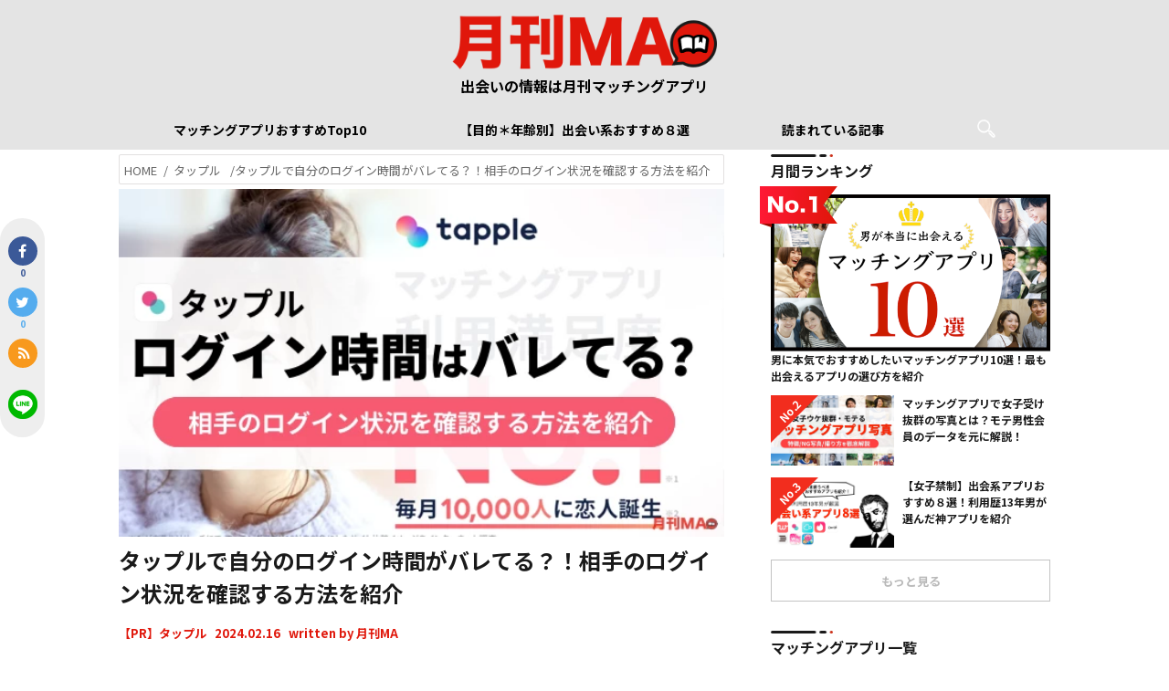

--- FILE ---
content_type: text/html; charset=UTF-8
request_url: https://gekkan-ma.jp/tapple-login/
body_size: 29800
content:
<!DOCTYPE html>
<html lang="ja">

<head prefix="og: http://ogp.me/ns# fb: http://ogp.me/ns/fb# website: http://ogp.me/ns/website#">
  <meta charset="utf-8">
  <meta http-equiv="X-UA-Compatible" content="IE=edge">
  <meta name="format-detection" content="telephone=no">
  <meta name="referrer" content="always">
  <meta name="viewport" content="width=1140">
  <meta name="thumbnail" content="https://gekkan-ma.jp/wp-content/uploads/2019/10/tapple-login.webp" />  <title>タップルで自分のログイン時間がバレてる？！相手のログイン状況を確認する方法を紹介</title>
	<style>img:is([sizes="auto" i], [sizes^="auto," i]) { contain-intrinsic-size: 3000px 1500px }</style>
	
		<!-- All in One SEO Pro 4.8.1 - aioseo.com -->
	<meta name="description" content="タップルのログイン時間は相手にバレるのか？逆に相手のログイン時間も確認方法、それを出会いに活かす方法も伝授。タップルで、「特定の種類の女性」を狙って爆モテするテクニックも公開！" />
	<meta name="robots" content="max-image-preview:large" />
	<meta name="author" content="月刊MA"/>
	<link rel="canonical" href="https://gekkan-ma.jp/tapple-login/" />
	<meta name="generator" content="All in One SEO Pro (AIOSEO) 4.8.1" />
		<meta property="og:locale" content="ja_JP" />
		<meta property="og:site_name" content="月刊マッチングアプリ | 男性向けマッチングアプリメディア。マッチングアプリで出会えない・利用したことがない男性が出会えるようにすぐに実践できるコツを紹介！" />
		<meta property="og:type" content="activity" />
		<meta property="og:title" content="タップルで自分のログイン時間がバレてる？！相手のログイン状況を確認する方法を紹介" />
		<meta property="og:description" content="タップルのログイン時間は相手にバレるのか？逆に相手のログイン時間も確認方法、それを出会いに活かす方法も伝授。タップルで、「特定の種類の女性」を狙って爆モテするテクニックも公開！" />
		<meta property="og:url" content="https://gekkan-ma.jp/tapple-login/" />
		<meta name="twitter:card" content="summary" />
		<meta name="twitter:title" content="タップルで自分のログイン時間がバレてる？！相手のログイン状況を確認する方法を紹介" />
		<meta name="twitter:description" content="タップルのログイン時間は相手にバレるのか？逆に相手のログイン時間も確認方法、それを出会いに活かす方法も伝授。タップルで、「特定の種類の女性」を狙って爆モテするテクニックも公開！" />
		<script type="application/ld+json" class="aioseo-schema">
			{"@context":"https:\/\/schema.org","@graph":[{"@type":"Article","@id":"https:\/\/gekkan-ma.jp\/tapple-login\/#article","name":"\u30bf\u30c3\u30d7\u30eb\u3067\u81ea\u5206\u306e\u30ed\u30b0\u30a4\u30f3\u6642\u9593\u304c\u30d0\u30ec\u3066\u308b\uff1f\uff01\u76f8\u624b\u306e\u30ed\u30b0\u30a4\u30f3\u72b6\u6cc1\u3092\u78ba\u8a8d\u3059\u308b\u65b9\u6cd5\u3092\u7d39\u4ecb","headline":"\u30bf\u30c3\u30d7\u30eb\u3067\u81ea\u5206\u306e\u30ed\u30b0\u30a4\u30f3\u6642\u9593\u304c\u30d0\u30ec\u3066\u308b\uff1f\uff01\u76f8\u624b\u306e\u30ed\u30b0\u30a4\u30f3\u72b6\u6cc1\u3092\u78ba\u8a8d\u3059\u308b\u65b9\u6cd5\u3092\u7d39\u4ecb","author":{"@id":"https:\/\/gekkan-ma.jp\/author\/gekkan176\/#author"},"publisher":{"@id":"https:\/\/gekkan-ma.jp\/#organization"},"image":{"@type":"ImageObject","url":"https:\/\/gekkan-ma.jp\/wp-content\/uploads\/2019\/10\/tapple-login.webp","width":567,"height":326,"caption":"\u30bf\u30c3\u30d7\u30eb\u30ed\u30b0\u30a4\u30f3\u6642\u9593\u30b5\u30e0\u30cd\u30a4\u30eb"},"datePublished":"2024-02-16T20:34:08+09:00","dateModified":"2025-09-10T19:07:03+09:00","inLanguage":"ja","mainEntityOfPage":{"@id":"https:\/\/gekkan-ma.jp\/tapple-login\/#webpage"},"isPartOf":{"@id":"https:\/\/gekkan-ma.jp\/tapple-login\/#webpage"},"articleSection":"\u30bf\u30c3\u30d7\u30eb"},{"@type":"BreadcrumbList","@id":"https:\/\/gekkan-ma.jp\/tapple-login\/#breadcrumblist","itemListElement":[{"@type":"ListItem","@id":"https:\/\/gekkan-ma.jp\/#listItem","position":1,"name":"\u5bb6","item":"https:\/\/gekkan-ma.jp\/","nextItem":{"@type":"ListItem","@id":"https:\/\/gekkan-ma.jp\/tapple-login\/#listItem","name":"\u30bf\u30c3\u30d7\u30eb\u3067\u81ea\u5206\u306e\u30ed\u30b0\u30a4\u30f3\u6642\u9593\u304c\u30d0\u30ec\u3066\u308b\uff1f\uff01\u76f8\u624b\u306e\u30ed\u30b0\u30a4\u30f3\u72b6\u6cc1\u3092\u78ba\u8a8d\u3059\u308b\u65b9\u6cd5\u3092\u7d39\u4ecb"}},{"@type":"ListItem","@id":"https:\/\/gekkan-ma.jp\/tapple-login\/#listItem","position":2,"name":"\u30bf\u30c3\u30d7\u30eb\u3067\u81ea\u5206\u306e\u30ed\u30b0\u30a4\u30f3\u6642\u9593\u304c\u30d0\u30ec\u3066\u308b\uff1f\uff01\u76f8\u624b\u306e\u30ed\u30b0\u30a4\u30f3\u72b6\u6cc1\u3092\u78ba\u8a8d\u3059\u308b\u65b9\u6cd5\u3092\u7d39\u4ecb","previousItem":{"@type":"ListItem","@id":"https:\/\/gekkan-ma.jp\/#listItem","name":"\u5bb6"}}]},{"@type":"Organization","@id":"https:\/\/gekkan-ma.jp\/#organization","name":"\u6708\u520a\u30de\u30c3\u30c1\u30f3\u30b0\u30a2\u30d7\u30ea","description":"\u7537\u6027\u5411\u3051\u30de\u30c3\u30c1\u30f3\u30b0\u30a2\u30d7\u30ea\u30e1\u30c7\u30a3\u30a2\u3002\u30de\u30c3\u30c1\u30f3\u30b0\u30a2\u30d7\u30ea\u3067\u51fa\u4f1a\u3048\u306a\u3044\u30fb\u5229\u7528\u3057\u305f\u3053\u3068\u304c\u306a\u3044\u7537\u6027\u304c\u51fa\u4f1a\u3048\u308b\u3088\u3046\u306b\u3059\u3050\u306b\u5b9f\u8df5\u3067\u304d\u308b\u30b3\u30c4\u3092\u7d39\u4ecb\uff01","url":"https:\/\/gekkan-ma.jp\/","logo":{"@type":"ImageObject","url":"https:\/\/gekkan-ma.jp\/wp-content\/uploads\/2019\/06\/6464.png","@id":"https:\/\/gekkan-ma.jp\/tapple-login\/#organizationLogo","width":64,"height":64},"image":{"@id":"https:\/\/gekkan-ma.jp\/tapple-login\/#organizationLogo"}},{"@type":"Person","@id":"https:\/\/gekkan-ma.jp\/author\/gekkan176\/#author","url":"https:\/\/gekkan-ma.jp\/author\/gekkan176\/","name":"\u6708\u520aMA","image":{"@type":"ImageObject","url":"https:\/\/secure.gravatar.com\/avatar\/57c70017d1c750456e5e380bb5c954b4?s=96&d=mm&r=g"}},{"@type":"WebPage","@id":"https:\/\/gekkan-ma.jp\/tapple-login\/#webpage","url":"https:\/\/gekkan-ma.jp\/tapple-login\/","name":"\u30bf\u30c3\u30d7\u30eb\u3067\u81ea\u5206\u306e\u30ed\u30b0\u30a4\u30f3\u6642\u9593\u304c\u30d0\u30ec\u3066\u308b\uff1f\uff01\u76f8\u624b\u306e\u30ed\u30b0\u30a4\u30f3\u72b6\u6cc1\u3092\u78ba\u8a8d\u3059\u308b\u65b9\u6cd5\u3092\u7d39\u4ecb","description":"\u30bf\u30c3\u30d7\u30eb\u306e\u30ed\u30b0\u30a4\u30f3\u6642\u9593\u306f\u76f8\u624b\u306b\u30d0\u30ec\u308b\u306e\u304b\uff1f\u9006\u306b\u76f8\u624b\u306e\u30ed\u30b0\u30a4\u30f3\u6642\u9593\u3082\u78ba\u8a8d\u65b9\u6cd5\u3001\u305d\u308c\u3092\u51fa\u4f1a\u3044\u306b\u6d3b\u304b\u3059\u65b9\u6cd5\u3082\u4f1d\u6388\u3002\u30bf\u30c3\u30d7\u30eb\u3067\u3001\u300c\u7279\u5b9a\u306e\u7a2e\u985e\u306e\u5973\u6027\u300d\u3092\u72d9\u3063\u3066\u7206\u30e2\u30c6\u3059\u308b\u30c6\u30af\u30cb\u30c3\u30af\u3082\u516c\u958b\uff01","inLanguage":"ja","isPartOf":{"@id":"https:\/\/gekkan-ma.jp\/#website"},"breadcrumb":{"@id":"https:\/\/gekkan-ma.jp\/tapple-login\/#breadcrumblist"},"author":{"@id":"https:\/\/gekkan-ma.jp\/author\/gekkan176\/#author"},"creator":{"@id":"https:\/\/gekkan-ma.jp\/author\/gekkan176\/#author"},"image":{"@type":"ImageObject","url":"https:\/\/gekkan-ma.jp\/wp-content\/uploads\/2019\/10\/tapple-login.webp","@id":"https:\/\/gekkan-ma.jp\/tapple-login\/#mainImage","width":567,"height":326,"caption":"\u30bf\u30c3\u30d7\u30eb\u30ed\u30b0\u30a4\u30f3\u6642\u9593\u30b5\u30e0\u30cd\u30a4\u30eb"},"primaryImageOfPage":{"@id":"https:\/\/gekkan-ma.jp\/tapple-login\/#mainImage"},"datePublished":"2024-02-16T20:34:08+09:00","dateModified":"2025-09-10T19:07:03+09:00"},{"@type":"WebSite","@id":"https:\/\/gekkan-ma.jp\/#website","url":"https:\/\/gekkan-ma.jp\/","name":"\u6708\u520a\u30de\u30c3\u30c1\u30f3\u30b0\u30a2\u30d7\u30ea","description":"\u7537\u6027\u5411\u3051\u30de\u30c3\u30c1\u30f3\u30b0\u30a2\u30d7\u30ea\u30e1\u30c7\u30a3\u30a2\u3002\u30de\u30c3\u30c1\u30f3\u30b0\u30a2\u30d7\u30ea\u3067\u51fa\u4f1a\u3048\u306a\u3044\u30fb\u5229\u7528\u3057\u305f\u3053\u3068\u304c\u306a\u3044\u7537\u6027\u304c\u51fa\u4f1a\u3048\u308b\u3088\u3046\u306b\u3059\u3050\u306b\u5b9f\u8df5\u3067\u304d\u308b\u30b3\u30c4\u3092\u7d39\u4ecb\uff01","inLanguage":"ja","publisher":{"@id":"https:\/\/gekkan-ma.jp\/#organization"}}]}
		</script>
		<!-- All in One SEO Pro -->


<!-- Google Tag Manager for WordPress by gtm4wp.com -->
<script data-cfasync="false" data-pagespeed-no-defer>
	var gtm4wp_datalayer_name = "dataLayer";
	var dataLayer = dataLayer || [];
</script>
<!-- End Google Tag Manager for WordPress by gtm4wp.com --><link rel='dns-prefetch' href='//ajax.googleapis.com' />
<link rel='dns-prefetch' href='//cdnjs.cloudflare.com' />
<link rel='dns-prefetch' href='//stackpath.bootstrapcdn.com' />
<link rel='dns-prefetch' href='//fonts.googleapis.com' />
<link rel="alternate" type="application/rss+xml" title="月刊マッチングアプリ &raquo; フィード" href="https://gekkan-ma.jp/feed/" />
<link rel="alternate" type="application/rss+xml" title="月刊マッチングアプリ &raquo; コメントフィード" href="https://gekkan-ma.jp/comments/feed/" />
<link rel="alternate" type="application/rss+xml" title="月刊マッチングアプリ &raquo; タップルで自分のログイン時間がバレてる？！相手のログイン状況を確認する方法を紹介 のコメントのフィード" href="https://gekkan-ma.jp/tapple-login/feed/" />
<link rel='stylesheet' id='wp-block-library-css' href='https://gekkan-ma.jp/wp-includes/css/dist/block-library/style.min.css' type='text/css' media='all' />
<style id='classic-theme-styles-inline-css' type='text/css'>
/*! This file is auto-generated */
.wp-block-button__link{color:#fff;background-color:#32373c;border-radius:9999px;box-shadow:none;text-decoration:none;padding:calc(.667em + 2px) calc(1.333em + 2px);font-size:1.125em}.wp-block-file__button{background:#32373c;color:#fff;text-decoration:none}
</style>
<style id='global-styles-inline-css' type='text/css'>
:root{--wp--preset--aspect-ratio--square: 1;--wp--preset--aspect-ratio--4-3: 4/3;--wp--preset--aspect-ratio--3-4: 3/4;--wp--preset--aspect-ratio--3-2: 3/2;--wp--preset--aspect-ratio--2-3: 2/3;--wp--preset--aspect-ratio--16-9: 16/9;--wp--preset--aspect-ratio--9-16: 9/16;--wp--preset--color--black: #000000;--wp--preset--color--cyan-bluish-gray: #abb8c3;--wp--preset--color--white: #ffffff;--wp--preset--color--pale-pink: #f78da7;--wp--preset--color--vivid-red: #cf2e2e;--wp--preset--color--luminous-vivid-orange: #ff6900;--wp--preset--color--luminous-vivid-amber: #fcb900;--wp--preset--color--light-green-cyan: #7bdcb5;--wp--preset--color--vivid-green-cyan: #00d084;--wp--preset--color--pale-cyan-blue: #8ed1fc;--wp--preset--color--vivid-cyan-blue: #0693e3;--wp--preset--color--vivid-purple: #9b51e0;--wp--preset--gradient--vivid-cyan-blue-to-vivid-purple: linear-gradient(135deg,rgba(6,147,227,1) 0%,rgb(155,81,224) 100%);--wp--preset--gradient--light-green-cyan-to-vivid-green-cyan: linear-gradient(135deg,rgb(122,220,180) 0%,rgb(0,208,130) 100%);--wp--preset--gradient--luminous-vivid-amber-to-luminous-vivid-orange: linear-gradient(135deg,rgba(252,185,0,1) 0%,rgba(255,105,0,1) 100%);--wp--preset--gradient--luminous-vivid-orange-to-vivid-red: linear-gradient(135deg,rgba(255,105,0,1) 0%,rgb(207,46,46) 100%);--wp--preset--gradient--very-light-gray-to-cyan-bluish-gray: linear-gradient(135deg,rgb(238,238,238) 0%,rgb(169,184,195) 100%);--wp--preset--gradient--cool-to-warm-spectrum: linear-gradient(135deg,rgb(74,234,220) 0%,rgb(151,120,209) 20%,rgb(207,42,186) 40%,rgb(238,44,130) 60%,rgb(251,105,98) 80%,rgb(254,248,76) 100%);--wp--preset--gradient--blush-light-purple: linear-gradient(135deg,rgb(255,206,236) 0%,rgb(152,150,240) 100%);--wp--preset--gradient--blush-bordeaux: linear-gradient(135deg,rgb(254,205,165) 0%,rgb(254,45,45) 50%,rgb(107,0,62) 100%);--wp--preset--gradient--luminous-dusk: linear-gradient(135deg,rgb(255,203,112) 0%,rgb(199,81,192) 50%,rgb(65,88,208) 100%);--wp--preset--gradient--pale-ocean: linear-gradient(135deg,rgb(255,245,203) 0%,rgb(182,227,212) 50%,rgb(51,167,181) 100%);--wp--preset--gradient--electric-grass: linear-gradient(135deg,rgb(202,248,128) 0%,rgb(113,206,126) 100%);--wp--preset--gradient--midnight: linear-gradient(135deg,rgb(2,3,129) 0%,rgb(40,116,252) 100%);--wp--preset--font-size--small: 13px;--wp--preset--font-size--medium: 20px;--wp--preset--font-size--large: 36px;--wp--preset--font-size--x-large: 42px;--wp--preset--spacing--20: 0.44rem;--wp--preset--spacing--30: 0.67rem;--wp--preset--spacing--40: 1rem;--wp--preset--spacing--50: 1.5rem;--wp--preset--spacing--60: 2.25rem;--wp--preset--spacing--70: 3.38rem;--wp--preset--spacing--80: 5.06rem;--wp--preset--shadow--natural: 6px 6px 9px rgba(0, 0, 0, 0.2);--wp--preset--shadow--deep: 12px 12px 50px rgba(0, 0, 0, 0.4);--wp--preset--shadow--sharp: 6px 6px 0px rgba(0, 0, 0, 0.2);--wp--preset--shadow--outlined: 6px 6px 0px -3px rgba(255, 255, 255, 1), 6px 6px rgba(0, 0, 0, 1);--wp--preset--shadow--crisp: 6px 6px 0px rgba(0, 0, 0, 1);}:where(.is-layout-flex){gap: 0.5em;}:where(.is-layout-grid){gap: 0.5em;}body .is-layout-flex{display: flex;}.is-layout-flex{flex-wrap: wrap;align-items: center;}.is-layout-flex > :is(*, div){margin: 0;}body .is-layout-grid{display: grid;}.is-layout-grid > :is(*, div){margin: 0;}:where(.wp-block-columns.is-layout-flex){gap: 2em;}:where(.wp-block-columns.is-layout-grid){gap: 2em;}:where(.wp-block-post-template.is-layout-flex){gap: 1.25em;}:where(.wp-block-post-template.is-layout-grid){gap: 1.25em;}.has-black-color{color: var(--wp--preset--color--black) !important;}.has-cyan-bluish-gray-color{color: var(--wp--preset--color--cyan-bluish-gray) !important;}.has-white-color{color: var(--wp--preset--color--white) !important;}.has-pale-pink-color{color: var(--wp--preset--color--pale-pink) !important;}.has-vivid-red-color{color: var(--wp--preset--color--vivid-red) !important;}.has-luminous-vivid-orange-color{color: var(--wp--preset--color--luminous-vivid-orange) !important;}.has-luminous-vivid-amber-color{color: var(--wp--preset--color--luminous-vivid-amber) !important;}.has-light-green-cyan-color{color: var(--wp--preset--color--light-green-cyan) !important;}.has-vivid-green-cyan-color{color: var(--wp--preset--color--vivid-green-cyan) !important;}.has-pale-cyan-blue-color{color: var(--wp--preset--color--pale-cyan-blue) !important;}.has-vivid-cyan-blue-color{color: var(--wp--preset--color--vivid-cyan-blue) !important;}.has-vivid-purple-color{color: var(--wp--preset--color--vivid-purple) !important;}.has-black-background-color{background-color: var(--wp--preset--color--black) !important;}.has-cyan-bluish-gray-background-color{background-color: var(--wp--preset--color--cyan-bluish-gray) !important;}.has-white-background-color{background-color: var(--wp--preset--color--white) !important;}.has-pale-pink-background-color{background-color: var(--wp--preset--color--pale-pink) !important;}.has-vivid-red-background-color{background-color: var(--wp--preset--color--vivid-red) !important;}.has-luminous-vivid-orange-background-color{background-color: var(--wp--preset--color--luminous-vivid-orange) !important;}.has-luminous-vivid-amber-background-color{background-color: var(--wp--preset--color--luminous-vivid-amber) !important;}.has-light-green-cyan-background-color{background-color: var(--wp--preset--color--light-green-cyan) !important;}.has-vivid-green-cyan-background-color{background-color: var(--wp--preset--color--vivid-green-cyan) !important;}.has-pale-cyan-blue-background-color{background-color: var(--wp--preset--color--pale-cyan-blue) !important;}.has-vivid-cyan-blue-background-color{background-color: var(--wp--preset--color--vivid-cyan-blue) !important;}.has-vivid-purple-background-color{background-color: var(--wp--preset--color--vivid-purple) !important;}.has-black-border-color{border-color: var(--wp--preset--color--black) !important;}.has-cyan-bluish-gray-border-color{border-color: var(--wp--preset--color--cyan-bluish-gray) !important;}.has-white-border-color{border-color: var(--wp--preset--color--white) !important;}.has-pale-pink-border-color{border-color: var(--wp--preset--color--pale-pink) !important;}.has-vivid-red-border-color{border-color: var(--wp--preset--color--vivid-red) !important;}.has-luminous-vivid-orange-border-color{border-color: var(--wp--preset--color--luminous-vivid-orange) !important;}.has-luminous-vivid-amber-border-color{border-color: var(--wp--preset--color--luminous-vivid-amber) !important;}.has-light-green-cyan-border-color{border-color: var(--wp--preset--color--light-green-cyan) !important;}.has-vivid-green-cyan-border-color{border-color: var(--wp--preset--color--vivid-green-cyan) !important;}.has-pale-cyan-blue-border-color{border-color: var(--wp--preset--color--pale-cyan-blue) !important;}.has-vivid-cyan-blue-border-color{border-color: var(--wp--preset--color--vivid-cyan-blue) !important;}.has-vivid-purple-border-color{border-color: var(--wp--preset--color--vivid-purple) !important;}.has-vivid-cyan-blue-to-vivid-purple-gradient-background{background: var(--wp--preset--gradient--vivid-cyan-blue-to-vivid-purple) !important;}.has-light-green-cyan-to-vivid-green-cyan-gradient-background{background: var(--wp--preset--gradient--light-green-cyan-to-vivid-green-cyan) !important;}.has-luminous-vivid-amber-to-luminous-vivid-orange-gradient-background{background: var(--wp--preset--gradient--luminous-vivid-amber-to-luminous-vivid-orange) !important;}.has-luminous-vivid-orange-to-vivid-red-gradient-background{background: var(--wp--preset--gradient--luminous-vivid-orange-to-vivid-red) !important;}.has-very-light-gray-to-cyan-bluish-gray-gradient-background{background: var(--wp--preset--gradient--very-light-gray-to-cyan-bluish-gray) !important;}.has-cool-to-warm-spectrum-gradient-background{background: var(--wp--preset--gradient--cool-to-warm-spectrum) !important;}.has-blush-light-purple-gradient-background{background: var(--wp--preset--gradient--blush-light-purple) !important;}.has-blush-bordeaux-gradient-background{background: var(--wp--preset--gradient--blush-bordeaux) !important;}.has-luminous-dusk-gradient-background{background: var(--wp--preset--gradient--luminous-dusk) !important;}.has-pale-ocean-gradient-background{background: var(--wp--preset--gradient--pale-ocean) !important;}.has-electric-grass-gradient-background{background: var(--wp--preset--gradient--electric-grass) !important;}.has-midnight-gradient-background{background: var(--wp--preset--gradient--midnight) !important;}.has-small-font-size{font-size: var(--wp--preset--font-size--small) !important;}.has-medium-font-size{font-size: var(--wp--preset--font-size--medium) !important;}.has-large-font-size{font-size: var(--wp--preset--font-size--large) !important;}.has-x-large-font-size{font-size: var(--wp--preset--font-size--x-large) !important;}
:where(.wp-block-post-template.is-layout-flex){gap: 1.25em;}:where(.wp-block-post-template.is-layout-grid){gap: 1.25em;}
:where(.wp-block-columns.is-layout-flex){gap: 2em;}:where(.wp-block-columns.is-layout-grid){gap: 2em;}
:root :where(.wp-block-pullquote){font-size: 1.5em;line-height: 1.6;}
</style>
<link rel='stylesheet' id='contact-form-7-css' href='https://gekkan-ma.jp/wp-content/plugins/contact-form-7/includes/css/styles.css?ver=6.0.3' type='text/css' media='all' />
<link rel='stylesheet' id='pz-linkcard-css-css' href='//gekkan-ma.jp/wp-content/uploads/pz-linkcard/style/style.css?ver=2.5.6.4.1' type='text/css' media='all' />
<link rel='stylesheet' id='toc-screen-css' href='https://gekkan-ma.jp/wp-content/plugins/table-of-contents-plus/screen.min.css?ver=2411.1' type='text/css' media='all' />
<style id='toc-screen-inline-css' type='text/css'>
div#toc_container {background: #f9f9f9;border: 1px solid #aaaaaa;}
</style>
<link rel='stylesheet' id='font-awesome-css' href='//stackpath.bootstrapcdn.com/font-awesome/4.7.0/css/font-awesome.min.css' type='text/css' media='all' />
<link rel='stylesheet' id='font-noto-css' href='https://fonts.googleapis.com/css?family=Noto+Sans+JP%3A400%2C500%2C700&#038;subset=japanese' type='text/css' media='all' />
<link rel='stylesheet' id='style-css' href='https://gekkan-ma.jp/wp-content/themes/rakugaki-pc/style.css?ver=20250324101623' type='text/css' media='all' />
<link rel='stylesheet' id='swiper-css-css' href='https://gekkan-ma.jp/wp-content/themes/rakugaki-pc/assets/js/swiper/swiper.min.css?ver=2025021892859' type='text/css' media='all' />
<link rel='stylesheet' id='tablepress-default-css' href='https://gekkan-ma.jp/wp-content/plugins/tablepress/css/build/default.css?ver=3.0.3' type='text/css' media='all' />
<style id='rocket-lazyload-inline-css' type='text/css'>
.rll-youtube-player{position:relative;padding-bottom:56.23%;height:0;overflow:hidden;max-width:100%;}.rll-youtube-player:focus-within{outline: 2px solid currentColor;outline-offset: 5px;}.rll-youtube-player iframe{position:absolute;top:0;left:0;width:100%;height:100%;z-index:100;background:0 0}.rll-youtube-player img{bottom:0;display:block;left:0;margin:auto;max-width:100%;width:100%;position:absolute;right:0;top:0;border:none;height:auto;-webkit-transition:.4s all;-moz-transition:.4s all;transition:.4s all}.rll-youtube-player img:hover{-webkit-filter:brightness(75%)}.rll-youtube-player .play{height:100%;width:100%;left:0;top:0;position:absolute;background:url(https://gekkan-ma.jp/wp-content/plugins/rocket-lazy-load/assets/img/youtube.png) no-repeat center;background-color: transparent !important;cursor:pointer;border:none;}
</style>
<script type="text/javascript" id="copyright_proof_live-js-extra">
/* <![CDATA[ */
var dprv_js_bridge = {"record_IP":"off","site_url":"https:\/\/gekkan-ma.jp","ajax_url":"https:\/\/gekkan-ma.jp\/wp-admin\/admin-ajax.php","noRightClickMessage":"","attributeCaption":"Attributions - owner(s) of some content"};
/* ]]> */
</script>
<script type="text/javascript" src="https://gekkan-ma.jp/wp-content/plugins/digiproveblog/copyright_proof_live.js?ver=4.06" id="copyright_proof_live-js"></script>
<script type="text/javascript" src="//cdnjs.cloudflare.com/ajax/libs/jquery-easing/1.4.1/jquery.easing.min.js" id="jquery-easing-js"></script>


	<style type="text/css">	.dprv{border-collapse:collapse;border-spacing:0px;border:0px;border-style:solid;padding:0px;}
									.dprv tr td{border:0px;padding:0px;}
			</style>
<!-- Google Tag Manager for WordPress by gtm4wp.com -->
<!-- GTM Container placement set to footer -->
<script data-cfasync="false" data-pagespeed-no-defer type="text/javascript">
	var dataLayer_content = {"pagePostType":"post","pagePostType2":"single-post","pageCategory":["tapple"],"pagePostAuthor":"月刊MA"};
	dataLayer.push( dataLayer_content );
</script>
<script data-cfasync="false">
(function(w,d,s,l,i){w[l]=w[l]||[];w[l].push({'gtm.start':
new Date().getTime(),event:'gtm.js'});var f=d.getElementsByTagName(s)[0],
j=d.createElement(s),dl=l!='dataLayer'?'&l='+l:'';j.async=true;j.src=
'//www.googletagmanager.com/gtm.js?id='+i+dl;f.parentNode.insertBefore(j,f);
})(window,document,'script','dataLayer','GTM-WNS8K6P');
</script>
<!-- End Google Tag Manager for WordPress by gtm4wp.com -->    <script>
        (function(i,s,o,g,r,a,m){i['GoogleAnalyticsObject']=r;i[r]=i[r]||function(){
            (i[r].q=i[r].q||[]).push(arguments)},i[r].l=1*new Date();a=s.createElement(o),
            m=s.getElementsByTagName(o)[0];a.async=1;a.src=g;m.parentNode.insertBefore(a,m)
            })(window,document,'script','https://www.google-analytics.com/analytics.js','ga');
        ga('create', '', 'auto');
        ga('send', 'pageview');
    </script>
    <link rel="canonical" href="https://gekkan-ma.jp/tapple-login/" />

    <meta name="description" content="タップルのログイン時間は相手にバレるのか？逆に相手のログイン時間も確認方法、それを出会いに活かす方法も伝授。タップルで、「特定の種類の女性」を狙って爆モテするテクニックも公開！">
    <meta property='og:locale' content="ja_JP">
    <meta property="fb:app_id" content="" />
    <meta property='og:site_name' content="月刊マッチングアプリ">
    <meta property='og:title' content="タップルで自分のログイン時間がバレてる？！相手のログイン状況を確認する方法を紹介 | 月刊マッチングアプリ">
    <meta name="twitter:card" content="summary_large_image">
    <meta name="twitter:site" content="">
    <meta property="og:description" content="タップルのログイン時間は相手にバレるのか？逆に相手のログイン時間も確認方法、それを出会いに活かす方法も伝授。タップルで、「特定の種類の女性」を狙って爆モテするテクニックも公開！">
    <meta property="og:url" content="https://gekkan-ma.jp/tapple-login/">
    <meta property="og:type" content="website">
    <meta property="og:image" content="">
    
    

<script type="application/ld+json">{
  "@context": "http://schema.org",
  "@type": "Article",
  "@id": "https://gekkan-ma.jp/tapple-login/",
  "mainEntityOfPage": {
    "@type": "WebSite",
    "@id": "https://gekkan-ma.jp/",
    "name": "月刊マッチングアプリ"
  },
  "headline": "タップルで自分のログイン時間がバレてる？！相手のログイン状況を確認する方法を紹介",
  "image": {
    "@type": "ImageObject",
    "url": "https://gekkan-ma.jp/wp-content/uploads/2019/10/tapple-login.webp",
    "height": 326,
    "width": 567  },
  "datePublished": "2024-02-16T20:34:08+09:00",
  "dateModified": "2025-09-10T19:07:03+09:00",
  "author": {
    "@type": "Person",
    "name": "月刊MA"
  },
  "publisher": {
    "@type": "Organization",
    "name": "月刊マッチングアプリ"
  },
  "description": "タップルのログイン時間は相手にバレるのか？逆に相手のログイン時間も確認方法、それを出会いに活かす方法も伝授。タップルで、「特定の種類の女性」を狙って爆モテするテクニックも公開！"
}
</script>

<style type="text/css">.recentcomments a{display:inline !important;padding:0 !important;margin:0 !important;}</style><link rel="icon" href="https://gekkan-ma.jp/wp-content/uploads/2019/06/cropped-6464-32x32.png" sizes="32x32" />
<link rel="icon" href="https://gekkan-ma.jp/wp-content/uploads/2019/06/cropped-6464-192x192.png" sizes="192x192" />
		<style type="text/css" id="wp-custom-css">
			.single__meta:before{
	content:"【PR】";
}

/*テーブルアプリ小さく*/
.single-content table td a img {
    height: auto;
    width: 85%;
    margin: 4px 2px 0px 2px;
    filter: drop-shadow(0px 1px 1px rgba(0,0,0,.7));
}

.single-content h3, .e404 h3 {
    justify-content: flex-start;
    align-items: center;
    display: flex;
    flex-wrap: wrap;
    width: 100%;
    height: auto;
    border-left: solid 10px #cc321b;
    padding: 8px 8px;
    font-size: 18px;
    font-weight: 700 !important;
    margin: 0 -2% 15px;
    line-height: 22px;
}

.single-content h2 {
    justify-content: flex-start;
    align-items: center;
    display: flex;
    flex-wrap: wrap;
    width: auto;
    height: auto;
    padding: 4%;
    margin: 0 -3% 15px;
    background: #cc321b;
    color: #000;
    font-size: 20px;
    line-height: 1.25;
    font-weight: 700 !important;
    border-radius: 2px;
}

.single-content .box3, .e404 .box3 {
    border-radius: 2px;
    border: 1px solid #e2e0e0;
    padding: 3% 4%;
    margin: 1.5em 0 2em;
    font-size: 15px;
    line-height: 23px;
}

.e404 .box3 a, .single-content .box3 a {
    text-decoration: underline;
    font-size: 12pt;
}


.single-content .box7, .e404 .box7 {
    border-radius: 2px;
    border: 1px solid #e2e0e0;
    padding: 3% 4%;
    margin: 1.5em 0 1em;
    font-size: 15px;
    line-height: 20px;
       background: #fbfbfb;
}

.e404 .box7 p, .single-content .box7 p {
    margin: 0;
    font-size: 15px;
}

.e404 h4, .single-content h4 {
    margin: 0 0 15px;
    line-height: 1.5;
    font-size: 18px;
    font-weight: 700;
    display: inline-block;
    border-bottom: solid 2px #cc321b;
}

.e404 .box12, .single-content .box12 {
    margin: 30px 2px 20px;
}

.e404 .box12 strong, .single-content .box12 strong {
    text-decoration: underline;
    font-size: 17px;
}

.box12 a {
    text-decoration: underline;
    font-size: 16px;
}



.e404 .box12 a:after, .single-content .box12 a:after {
    margin-right: 3px;
    margin-left: 2px;
    content: "";
    font-family: FontAwesome;
    display: inline-block;
    vertical-align: -1px;
    text-decoration: none;
}

.box4 {
    line-height: 20px;
    position: relative;
    margin: 35px 0px;
    padding: 0.5em 1em;
    border: 3px solid #da4033;
    font-size: 13px;
       font-weight: bold;
}

.box4 .box-title {
    position: absolute;
    display: inline-block;
    top: -27px;
    left: -3px;
    padding: 0 9px;
    height: 25px;
    line-height: 25px;
    font-size: 17px;
    background: #da4033;
    color: #fff;
    font-weight: 700;
    border-radius: 5px 5px 0 0;
}


.box12 li {
    line-height: 22px;
    list-style: none;
    list-style-position: outside;
    margin: 10px 0 0 21px;
}


.e404 .box13, .single-content .box13 {
    border: 2px solid #e0180c;
    border-radius: 4px;
    margin: 30px 12px 20px;
    padding: 20px;
    position: relative;
    font-size: 16px;
}

.e404 .box13:before, .single-content .box13:before {
    background-color: #e0180c;
    color: #fff;
    content: "おすすめ出会いアプリランキング";
    font-weight: 700;
    font-size: 14px;
    left: .5em;
    padding: 6px 1em;
    position: absolute;
    top: -1em;
    border-radius: 4px;
    line-height: 1.5;
}


.e404 .box13 a, .single-content .box13 a {
    text-decoration: underline;
    font-size: 17px;
}
.e404 li, .box13 li {
    line-height: 22px;
    list-style: disc;
    list-style-position: outside;
    margin: 8px 0 0 13px;
}

.single__meta {
    margin: 16px 0px;
    -webkit-box-pack: start;
    justify-content: flex-start;
    -webkit-box-align: center;
    align-items: center;
    display: -webkit-box;
    display: flex;
    flex-wrap: wrap;
    width: 100%;
    height: auto;
    font-size: 13px;
    color: #cc5a49;
    font-weight: 700;
}

element.style {
    line-height: 2.5;
    width: 100%;
    background: red;
    height: 25px;
    display: block;
    border-radius: 5px;
    box-shadow: #000 0px 3px 1.3px;
}

.e404 .download-red, .single-content .download-red {
    width: 100%;
    height: 48px;
    background: #fc9c1e;
    margin: auto;
    border-radius: 8px;
    text-align: center;
    font-size: 19px;
    color: #fff;
    font-weight: 700;
    line-height: 48px;
    letter-spacing: 1px;
    margin-bottom: 24px;
}

.e404 .download-red, .single-content .download-red-2 {
    width: 100%;
    height: 48px;
    -webkit-box-shadow: #333 0 3.5px 1.3px;
    background: #fc9c1e;
    margin: auto;
    border-radius: 8px;
    text-align: center;
    font-size: 19px;
    color: #fff;
    font-weight: 700;
    line-height: 48px;
    letter-spacing: 1px;
    margin-bottom: 0px;
}

.e404 .download-red #anime, .single-content .download-red-2 #anime {
    animation-name: anime1;
    animation-duration: 2s;
    animation-timing-function: ease-out;
    animation-delay: 1s;

    animation-iteration-count: 10000;
    animation-direction: normal;
    animation-fill-mode: forwards;
}
.e404 .box1, .single-content .box1 {
    padding: 20px 10px;
    background-color: #bbb9b92e;
    margin: 20px 0;
    font-size: 14px;
    line-height: 1.3;
}



.e404 .box14, .single-content .box14 {
    border: 2px solid #fc940c;
    border-radius: 4px;
    margin: 30px 12px 20px;
    padding: 20px;
    position: relative;
    font-size: 16px;
}

.e404 .box14:before, .single-content .box14:before {
    background-color: #fc940c;
    color: #fff;
    content: "遊び/ヤリモクにおすすめアプリ３選";
    font-weight: 700;
    font-size: 14px;
    left: .5em;
    padding: 6px 1em;
    position: absolute;
    top: -1em;
    border-radius: 4px;
    line-height: 1.5;
}

.e404 .box14 a, .single-content .box14 a {
    text-decoration: underline;
    font-size: 17px;
}
.e404 li, .box14 li {
    line-height: 22px;
    list-style: disc;
    list-style-position: outside;
    margin: 8px 0 0 13px;
}


.e404 .box8, .single-content .box8 {
    border: 2px solid #e4e4e4;
    border-radius: 4px;
    margin: 30px 2px 25px;
    padding: 35px 0px 15px 18px;
    position: relative;
    font-size: 16px;
    background: #ffffff0a;
}

.e404 .box8:after, .single-content .box8:after {
    background-color: #e4e4e4;
    color: #000;
    content: "この記事で分かること";
    font-weight: 700;
    font-size: 14px;
    left: .5em;
    padding: 6px 1em;
    position: absolute;
    top: -1em;
    border-radius: 4px;
    line-height: 1.5;
}


.e404 .box9, .single-content .box9 {
    border: 2px solid #e4e4e4;
    border-radius: 1px;
    margin: 17px 0 25px;
    padding: 18px 0 15px 25px;
    position: relative;
    font-size: 16px;
    background: #ffffff0a;
}


.e404 .box9:before, .single-content .box9:before {
    background-color: #e4e4e4;
    color: #000;
    content: "★基本情報とおすすめポイント";
    font-weight: 700;
    font-size: 17px;
    padding: 6px 15px;
    position: absolute;
    top: -2.3em;
    border-radius: 0px;
    line-height: 1.5;
    width: 100%;
    left: 0em;
}


.e404 .box9 li, .single-content .box9 li {
    line-height: 24px;
    list-style: "✔︎";
    list-style-position: outside;
    margin: 0px;
    font-size: 15px;
}
    

.e404 span.marker, .single-content span.marker {
    background: linear-gradient(transparent 80%,#f8e81c 0);
    line-height: 1.5;
    font-size: 17px;
}


.balloon span.marker{
    background: linear-gradient(transparent 80%,#f8e81c 0);
    line-height: 1.5;
    font-size: 16px;
}

.balloon p {
	  font-size: 14px!important;
}

.e404 .balloon, .single-content .balloon {
	margin-bottom: 2em!important;
}
    
/*********
 * 
 * ******
PC
*/
body {
    background: white;
}

/* PC ヘッダメニュー背景色 */
.gnav-pc {
    background: rgb(228,228,228);
}

/* ナビゲーションのテキストカラー */
.gnav__link {
      color: black;
}

/* PC TOPスライドサムネ下線色 */
.kv {
    border-bottom: 5px solid rgb(228,228,228);
}
/* PC 検索フォーム下線色 */
.hide-gnav {
    border-bottom: 7px solid rgb(228,228,228);
}

/* コンテンツの背景色 */

/***************
SP
*/
/* ヘッダーテキスト */
.header__ttl-link {
      color:black;
}

/* SP サイドメニューヘッダ背景色 */
.gnav__header {
    background: rgb(228,228,228);
}
/* SP ヘッダ下線色 */
.header--front {
    border-bottom: 2px solid rgb(228,228,228);
}
/* SP 検索フォーム枠色 */
.gnav__search {
    background: rgb(228,228,228);
}

/***************
PC・SP 
*/
/* ヘッダ背景色 */
.header {
    background: rgb(228,228,228);
}
/* written by文字色 */
.single__meta {
    color: rgb(224,24,12);
}

/* 見出し2背景色 */
.single-content h2 {
    background: rgb(228,228,228);
}
/* 見出し3背景色 */
.single-content h3 {
    border-left: solid 7px rgb(228,228,228);
}
/*見出し４背景色*/
.e404 h4, .single-content h4 {
    margin: 0 0 15px;
    line-height: 1.5;
    font-size: 18px;
    font-weight: 700;
    display: inline-block;
    border-bottom: solid 2px rgb(228,228,228);
}
/* POINT枠色 */
.single-content .box2 {
    border: 2px solid rgb(224,24,12);
	   line-height: 22px;
}
/* POINT文字色 */
.single-content .box2::before {
    color: rgb(224,24,12);
    top: -0.6em;
}

.author-prof__desc　{
       margin: 0 0 24px;
    line-height: 1.5;
    font-size: 17px;
}

/* テーブルのスクロール  */
.scroll-table {
  overflow: auto;
  white-space: nowrap;
}

/*テーブルのスクロール2カテゴリー別*/
.fixed01{
  position:sticky;
  left: 0;
     left: -1px;
  background-color:white;
  padding:0.5em;
}

.fixed02{
  position: sticky;
  background-color:white;
  padding:0.5em;
    left: 60px;
    left: -1px;
}

/*テーブルのスクロール3まとめ料金表*/
.fixed03{
  position: sticky;
  left: 0;
     left: -1px;
  background-color:white;
  padding:0.5em;
}

/*マッチングアプリ記事の種類ブランクマーク削除*/
.e404 .box3 a:after, .single-content .box3 a:after {
    margin-right: 3px;
    margin-left: 2px;
    content: "";
    font-family: FontAwesome;
    display: inline-block;
    vertical-align: -1px;
    text-decoration: none;
}

/*マッチングアプリ記事の20代別ボックス*/
.menosusume-app-20 {
    border: 3px solid #da4033;
}


.box-menosusume-app .box-title-20 {
    background: #da4033;
}

.box-menosusume-app {
    margin: 2em auto;
    background: #fafafa;
    border-radius: 5px;
    max-width: 600px;
    position: relative;
    margin-bottom: 25px;
    padding: 0px 0px 15px;
}

.box-menosusume-app img {
    margin: 15px 0 0;
    padding: 6px 5px;
    width: 70px;
}

.box-menosusume-app .box-title {
    color: #fff;
    font-weight: bold;
    font-size: 20px;
    padding: 15px;
    text-align: center;
}

.box-menosusume-app .app-list {
    display: flex;
    justify-content: space-around;
    padding: 20px 0;
    text-align: center;
}

.box-menosusume-app .women_mark {
    border: 1px solid #333;
    border-radius: 5px;
    padding: 5px;
    font-weight: bold;
    margin-bottom: 5px;
    font-size: 120%;
}

.app-list img {
    margin-bottom: 0px;
}

.box-menosusume-app .app-list a {
    font-size: 15px;
    text-decoration: underline;
}
/*詳細見るボタンCSS*/

.grad-wrap {
    width: auto;
    margin: 0 0.5em 10px;
}

.grad-wrap input {
    display: none;
}



.grad-wrap input:checked ~ label {
    background: #fafafa;
    color: #333;
	   display: none;
}
.grad-wrap label {
    margin: 0px 35px;
    width: auto;
    font-size: 17px;
    font-weight: bold;
    text-align: center;
    background: #0f0f0f;
    position: relative;
    display: block;
    padding: 8px;
    border-radius: 4px;
    cursor: pointer;
    color: #fff;
}


.fa {
    display: inline-block;
    font: normal normal normal 14px/1 FontAwesome;
    font-size: inherit;
    text-rendering: auto;
    -webkit-font-smoothing: antialiased;
    -moz-osx-font-smoothing: grayscale;
}

.fa-chevron-circle-down:before {
    content: "";
}

.grad-wrap input:checked ~ div {
    height: auto;
    padding: 0px  0.8em;
    border-radius: 0px;
    opacity: 1;
}


.grad-wrap div.grad-wrap-under2 {
    overflow: hidden;
    transition: 0.15s;
}

.grad-wrap label span {
    font-size: 13px;
}

/*アプリのところCSS*/
.ranking_box__head {
    display: flex;
    align-items: center;
    justify-content: space-between;
    margin: -6px 0px;
}

.ranking_box__head--icon {
    margin: 0 10px 0 0;
    width: 18%;
}

.grad-wrap-under2 a {
    font-size: 18px;
    font-weight: bold;
    text-decoration: underline;
}

.ranking_box__head--icon a img {
    width: 100px;
    float: left;
    padding: 0px 45px 20px 0px;
}


.ranking_box__head--detail {
    width: 82%;
}


.ranking_box--point {
    color: #111;
    font-weight: bold;
}

.ranking_box--point p {
    margin: 2px 5px;
    position: relative;
    font-size: 14px;
}


.ranking_box--point p:before {
    display: inline-block;
    width: 23px;
    height: 23px;
    background-size: 23px;
    margin-right: 5px;
    vertical-align: top;
}

.ranking_box--appname {
    margin-bottom: 10px;
}


.ranking_box--appname a {
    font-size: 24px;
    font-weight: bold;
    line-height: 100%;
    margin: 0px 5px;
}


.ranking_box__info {
    display: block;
    clear: both;
    line-height: 160%;
    margin: 0 0 10px;
}

.ranking_box__info ul {
    margin: 0px;
    padding: 0px;
}


.ranking_box__info li {
    background-size: 20px;
    background-position: 0px 0px;
    padding: 0px 2px;
    margin-left: 5px!important;
    font-size: 14px;
    line-height: 18px !important;
}

.grad-wrap-under2 hr {
    margin-top: 20px;
}

/*詳細を見るCSS*/

.single-content .grad-wrap__btn:before {
			content: "詳しく見る\f01a";
    font-weight: bold;
}

.e404 .grad-wrap__item, .single-content .grad-wrap__item {
    position: relative;
    overflow: hidden;
    height: 10px;
    margin: 8px 0px -8px 0px;
}


.e404 .grad-wrap__item:before, .single-content .grad-wrap__item:before {
    display: block;
    position: absolute;
    bottom: 0;
    left: 0;
    width: 100%;
    height: 40px;
    background: #fafafa;
    content: "";
}


.e404 .grad-wrap__btn, .single-content .grad-wrap__btn {
    z-index: 2;
    position: absolute;
    right: 0;
    bottom: -6px;
    left: 0;
    width: 85%;
    border: solid 1px #333;
    margin: auto;
    padding: 5px;
    border-radius: 3px;
    background: #ffffff;
    color: #333;
    font-size: 15px;
    text-align: center;
    cursor: pointer;
    transition: .2s ease;
    font-weight: bold;
}

.ranking_box__info li a {
    font-size: 15px;
    font-weight: 100;
}

.ranking_box__info_button{
    border:none;
}

table.ranking_box__info_button{
    border:none;
}


table　td.ranking_box__info_button_tr{
    border:none;
}

table　td.ranking_box__info_button_td{
    border:none;
}

.content {
    width: 100%;
    margin: 7px 2px;
}

.inner {
    display: flex;
    padding: 0px 5px;
}

.button_1 {
    width: 50%;
    color: #fff;
    background: #929292;
    display: block;
    border-radius: 5px;
    line-height: 1.8;
    border: none;
    text-decoration: underline;
    font-size: 13px;
    box-shadow: #333 0 2px 1.3px;
    margin: 0px 3px;
 }

.button_2 {
    width: 50%;
    color: #fff;
    background: #fc9c1e;
    display: block;
    border-radius: 5px;
    line-height: 1.8;
    border: none;
    text-decoration: underline;
    font-size: 13px;
    box-shadow: #333 0 2px 1.3px;
    font-weight: bold;
    margin: 0px 3px;
}

.button_1 a {
    font-size: 13px;
    color: white;
    font-weight: 100;
}

.button_2 a {
    font-size: 13px;
    color: white;
    font-weight: bold;
}

.box3 li {
    list-style: disc;
    background-size: 20px;
    background-position: 0 0;
    padding: 0px 0 0 0;
    margin-left: 15px!important;
    font-size: 16px;
    line-height: 24px!important;
    margin-top: 5px;
}


.box2 li {
    list-style: disc;
    background-size: 20px;
    background-position: 0 0;
    padding: 0 0 0px 0px;
    margin-left: 15px!important;
    font-size: 16px;
    line-height: 20px;
}


/* マッチングアプリ料金表 */
table.matchapps{
    height: 605px;
    width: 100%;
}

table.matchapps tr{
    height: 55px;
}


table.matchapps td{
    border-color: #000000;
    text-align: center;
    width: 17%;
    padding: 0px;
}

table.matchapps0 td{
    border-color: #000000;
    text-align: center;
    width: 17%;
    padding: 0px;
 }


/* マッチングアプリ料金表アイコン上のアプリ名 */
.matchapps-name-ranking3{
    font-size: 10px; 
    color: #ff0000;
    font-weight: bold;
}

/* マッチングアプリ料金表の年齢・特徴 */
.matchapps-age{
    font-size: 12px;
    font-weight: bold;
}

table.matchapps1 td{
    border-color: #000000;
    text-align: center;
    width: 9%;
    padding: 0px;
 }

/* 黄色太字マーカー*/

.marker2{
    font-weight: bold;
    background: linear-gradient(transparent 80%,#f8e81c 0);
}


.box3 a {
    text-decoration: underline;
    font-size: 12pt;
    font-weight: 100;
    
}

.single-content table th {
    border: 2px solid #dcdcdc;
    padding: 8px;
    line-height: 1.33;
    font-weight: bold;
    background: #eee;
    text-align: center;
}

/* Tinder課金記事テーブル*/

.tinder-price{
    padding: 0px !important;
    text-align: center;
    height: 60px
}

.tinder-price-list{
    list-style: disc;
    list-style-position: inside;
    margin-bottom: 5px;
    font-size: 14px;

}

.box12-title{
    background-color: #da4033;
    color: #fff;
    font-weight: 700;
    font-size: 14px;
    left: .5em;
    padding: 6px 1em;
    position: absolute;
    top: -1.2em;
    border-radius: 4px;
    line-height: 1.5;
}

.box12 ul{
	padding: 12px 0 0 0;
}

/*レッドボックス*/
.red-box {
    border: 2px solid #da4033;
    border-radius: 4px;
    margin: 30px 12px;
    padding: 18px 20px 12px 20px;
    position: relative;
}

.red-box p {
    margin: 2px 0px;
    line-height: 1.5;
    font-size: 16px;
}

.red-box-title{
    background-color: #fff;
    color: #e0180c;
    font-weight: 700;
    left: 1em;
    padding: 0 .5em;
    position: absolute;
    top: -10px;
}

.red-box li {
    list-style: disc;
    background-size: 20px;
    background-position: 0 0;
    padding: 0 0 0 0;
    margin-left: 15px!important;
    font-size: 16px;
    line-height: 20px;
}

.red-box li a{
    text-decoration: underline;
}

/* 目次　*/

#toc_container {
	  background: #ffffff!important;
    border: 1px solid #aaa;
	  padding: 1em 2em 1em !important;
    margin-bottom: 1em;
    width: auto;
    display: table;
    font-size: 95%;
    display: block!important;
}

#toc_container li a {
    text-decoration: none;
    text-shadow: none;
    border-top: 1px dotted #ddd;
	  color: #0000eecf;
    padding: 0.3em 0;
    display: block;
    font-size: 13px;
}


/* テーブル*/
table.app-formen {
    width: 100%;
}

table.app-formen tr {
    height: 50px;
}

table.app-formen td {
	border-color: #363131;
    text-align: center;
    padding: 0;
    height: 50px;
}

table.app-formen td a {
	color: #1a1a1a;
}

table.app-formen li {
    text-align: left;
    margin-left: 10px;
    font-size: 14px;
    line-height: 15px;
}

#app-formen-apps{
	width: 25%;
	font-size: 13px; 
	font-weight: bold;
}

.app-formen-details{
    color: #ffffff!important;
    background: gray;
    width: 100%;
    height: 25px !important;
    display: block;
    border-radius: 5px;
    line-height: 2.05;
    font-size: 13px;
    position: relative;
    top: 2px;
}

.app-formen-dl{
	  color: #ffffff!important;
    background: #f79c1f;
    box-shadow: #333 0px 3px 1.3px;
    padding: 0px 0px;
    text-shadow: #ffffff 0px 0px 0px;
    line-height: 2.3;
    font-size: 13px;
    position: relative;
    border-radius: 5px;
    display: block;
    height: 25px !important;
    width: 100%;
			margin: 0px 0px 10px 0px;
}

#app-formen-osusume{
	font-size: 13px;
    padding: 3px;
    text-align: left;
}

#app-formen-fee{
	font-size: 13px;
	font-weight: bold;
}

/* 動画*/
.wp-block-video {
    margin: 0 0 10px 0;
    text-align: center;
}

body {
    background: #fff;
    overflow: hidden;
}

.single__meta {
    line-height: 20px;
}

/* 引用*/

blockquote, q {
    quotes: none;
    margin: 0px 10px;
}



/* 出会い系アプリのBOX */
.box-meet-app {
    border: 2px solid #da4033;
    border-radius: 4px;
    margin: 30px 2px 20px;
    padding: 20px;
    position: relative;
    font-size: 16px;
    }

.box-meet-app-title {
    background-color: #da4033;
    color: #fff;
    font-weight: 700;
    font-size: 16px;
    padding: 6px 1em;
    position: absolute;
    top: 0em;
    line-height: 1.5;
    width: 100%;
    text-align: center;
}

.box-meet-app {
    padding: 12px 0 0 0;
    }

.box-meet-app li{
	line-height: 22px;
    list-style: disc;
    list-style-position: outside;
    margin: 10px 0 0 21px;
    }


.box-meet-app ul {
    padding: 60px 12px 10px 12px;
}

.box-meet-app a {
    text-decoration: underline;
    font-size: 16px;
}


.box-meet-app-title2 {
    background-color: #4e4e4e;
    color: #fff;
    font-weight: 700;
    font-size: 16px;
    padding: 6px 1em;
    position: absolute;
    line-height: 1.5;
    width: 100%;
    text-align: center;
}

.ranking-li{
	font-size: 13px;
}

/* 青色のBOX */

.blue-box {
    border: 2px solid #1a0dab;
    border-radius: 4px;
    margin: 30px 12px;
    padding: 18px 20px 12px 20px;
    position: relative;
}


.blue-box-title {
    background-color: #fff;
    color: #1a0dab;
    font-weight: 700;
    left: 1em;
    padding: 0 .5em;
    position: absolute;
    top: -10px;
}

/* ランキングli */
.ranking-li {
    font-size: 13px;
    color: #332300;
}

/* 吹き出し文字大きさ変更 */
.single-content .balloon-image-description {
    font-size: 12px;
}

/* 出会える女性枠内のボタン */

.button_red {
    width: 50%;
    color: #000;
    background: #b3b0b0;
    display: block;
    border-radius: 20px;
    line-height: 1.7;
    border: none;
    font-size: 13px;
    margin: 0 3px;
}

.button_gray {
    width: 50%;
    color: #b3b0b0;
    background: #fff;
    display: block;
    border-radius: 20px;
    line-height: 1.7;
    border: solid 1px;
    font-size: 13px;
    margin: 0 3px;
}

.button_red3 {
    width: 33%;
    color: #000;
    background: #b3b0b0;
    display: block;
    border-radius: 20px;
    line-height: 1.7;
    border: none;
    font-size: 13px;
    margin: 0 3px;
}

.button_gray3 {
    width: 33%;
    color: #b3b0b0;
    background: #fff;
    display: block;
    border-radius: 20px;
    line-height: 1.7;
    border: solid 1px;
    font-size: 13px;
    margin: 0 3px;
}

/* 出会える女性枠内のボタン */

.container {
    padding: 5px 0px;
}

.apps-row {
    background: #fff;
}

.apps-rank {
        border: solid 2px #da4033;
        border-radius: 4px;
        width: 65%;
        position: relative;
        padding: 30px;
    }

.apps-rank__title {
        background-color: #da4033;
        color: #ffffff;
        border-radius: 4px;
        font-weight: 700;
        font-size: 14px;
        position: absolute;
        transform: translate(-50%, -50%);
        left: 50%;
        top: -0.1em;
        padding: 6px 1em;
        width: 94%;
        line-height: 1.5;
        text-align: center;
    }

.app {
        list-style: none;
        display: flex;
    }

.app-icon {
        width: 35%;
		cursor: pointer;
        text-align: center;
    }
	
.app-icon:first-child {
		color: #0000ff;
    }
	
.app-icon img {
		width: 60%;
		margin-bottom: 0;
    }

.app-icon:first-child {
        text-decoration: underline;
    }

.app-text {
        width: 65%;
					 font-size: 14px;
    }
	
.app-text li::marker {
		margin-right: 3px;
    }


.app-text ul {
	padding: 17px 10px;
    }

.app-text li {
        margin-bottom: 0px;
    }

@media screen and (min-width:1024px) {
    /*　タブレット　*/
 	
	}
	
@media screen and (max-width:599px) {
    /*　スマートフォン　*/
		.apps-rank {
			padding: 30px 10px 0px 10px;
			width: 100%;
			margin: 35px 0px;
		}
}

.single-content .box3 p {
    margin: 0;
    font-size: 13px;
}

.table{
	margin: auto;
}

/* ショートランキング */

/* 共通 */
.box-short-rank {
    margin: 2em auto;
    background: #f3f7f9;
    border-radius: 5px;
    max-width: 600px;
    position: relative;
    margin-bottom: 25px;
}

.box-short-rank .box-title {
    color: #fff;
    font-weight: bold;
    font-size: 20px;
    padding: 5px;
    text-align: center;
    display: flex;
    align-items: center;
	 justify-content: center;
}

.box-short-rank .box-title img {
    border-radius: 10px;
    margin-right: 10px;
    margin-bottom: 2px;
    width: 50px;
    height: 50px;
}

.box-short-rank .apps-list {
    display: flex;
    justify-content: space-around;
    padding: 20px 0;
    text-align: center;
    font-size: 90%;
}

.apps-list {
    display: flex;
    justify-content: space-around;
    padding: 20px 0;
    margin: 0 0.5em;
}

.box-short-rank .mokuteki_mark {
    background-color: #f8f128;
    border-radius: 20px;
    padding: 8px;
    font-weight: bold;
    margin-bottom: 6px;
    font-size: 80%;
}

.box-short-rank .apps-list a {
    text-aling: center;
    font-size: 120%;
    font-weight: bold;
}
.apps-list a {
    font-size: 15px;
    font-weight: bold;
    text-decoration: underline;
}

.apps-list img {
    width: 65px;
    height: 65px;
    border-radius: 10px;
    box-shadow: 1.5px 1.5px 2px 2px #bbb;
    display: block;
    margin-right: auto;
    margin-left: auto;
    margin-bottom: 8px;
}

input[type=checkbox], input[type=radio] {
    margin: 4px 0 0;
    margin-top: 1px\9;
    line-height: normal;
}
input[type=checkbox], input[type=radio] {
    box-sizing: border-box;
    padding: 0;
}
button, input, select, textarea {
    font-family: inherit;
    font-size: inherit;
    line-height: inherit;
}

input[type="checkbox" i] {
    background-color: initial;
    cursor: default;
    appearance: auto;
    box-sizing: border-box;
    margin: 3px 3px 3px 4px;
    padding: initial;
    border: initial;
}

.ranking_box_head {
    display: flex;
    align-items: center;
    justify-content: space-between;
    margin: 0 0 10px;
}

.ranking_box_head-icon {
    margin: 0 10px 0 0;
    width: 18%;
}

.acbox-under2 a {
    font-size: 18px;
    font-weight: bold;
    text-decoration: underline;
}

.ranking_box_head-icon a img {
    width: 60px;
    height: 60px;
    margin: 8px 15px 0 -1px;
    float: left;
    border-radius: 8px;
    box-shadow: 1.5px 1.5px 2px 2px #bbb;
    display: block;
}

.ranking_box_head-icon img {
    margin: 0;
    display: block;
    width: 100%;
}

.ranking_box_head-detail {
    width: 82%;
}

.ranking_box-point {
    color: #ebbd70;
    font-weight: bold;
}

.ranking_box-point p {
    margin: 0;
    position: relative;
}
.acbox-under2 p {
    margin: 4px !important;
    padding: 0;
    font-size: 12px;
    line-height: 2.0;
}

.ranking_box-point p:before {
    content: '';
    display: inline-block;
    width: 23px;
    height: 23px;
    background: url(https://gekkan-ma.jp/wp-content/uploads/2024/06/gekkan_check.png);
    background-size: 23px;
    margin-right: 5px;
    vertical-align: top;
}

.ranking_box-appname {
    margin-bottom: 10px;
    margin-top:-2px;
    margin-left: 7px;
}

.ranking_box-appname a {
    font-size: 30px;
    font-weight: 900;
    line-height: 100%;
}
.acbox-under2 a {
    font-size: 23px;
    font-weight: bold;
    text-decoration: underline;
}

.ranking_box_info {
    display: block;
    clear: both;
    line-height: 160%;
    margin: 0 0 10px;
}

.ranking_box_info ul {
    margin: 0px;
    padding: 0px;
}

.ranking_box_info li {
    list-style: none;
    background: url(https://gekkan-ma.jp/wp-content/uploads/2024/06/gekkan_point.png) no-repeat;
    background-size: 22px;
    background-position: 0px 1px;
    padding: 0px 0px 2px 28px;
    margin-left: 5px !important;
    font-size: 94%;
}



/* black */
.short-rank-black {
    border: 3px solid #da4033;
}

.box-short-rank .box-title-black {
    background: #da4033;
}

.acbox-gekkan {
    width: auto;
    /* font-size: 0px; */
    margin: 0 2.5em 10px;
}

.acbox-gekkan input {
    display: none;
}

.acbox-gekkan input:checked ~ label {
    background: #e0e0e0;
    color: #da4033;
}

.acbox-gekkan label {
    margin: 0px 35px;
    width: auto;
    font-size: 17px;
    font-weight: bold;
    text-align: center;
    background: #e0e0e0;
    position: relative;
    display: block;
    padding: 8px;
    border-radius: 4px;
    cursor: pointer;
    color: #3b3f44;
}



.acbox-gekkan div.acbox-under2 {
    height: 0px;
    overflow: hidden;
    opacity: 0;
    transition: 0.15s;
}

.acbox-gekkan input:checked ~ div {
    height: auto;
    padding: 1em 0.2em;
    border-radius: 0px;
    opacity: 1;
    /* border: 1px solid #0f0f0f; */
}

		</style>
		<noscript><style id="rocket-lazyload-nojs-css">.rll-youtube-player, [data-lazy-src]{display:none !important;}</style></noscript>
  <script>
	(function(doc, win) {
	  function main() {
		// GoogleAdSense読込み
		var ad = doc.createElement('script');
		ad.type = 'text/javascript';
		ad.async = true;
		ad.src = 'https://platform.twitter.com/widgets.js';
		var sc = doc.getElementsByTagName('script')[0];
		sc.parentNode.insertBefore(ad, sc);
	  }

	  // 遅延読込み
	  var lazyLoad = false;

	  function onLazyLoad() {
		if (lazyLoad === false) {
		  // 複数呼び出し回避 + イベント解除
		  lazyLoad = true;
		  win.removeEventListener('scroll', onLazyLoad);
		  win.removeEventListener('mousemove', onLazyLoad);
		  win.removeEventListener('mousedown', onLazyLoad);
		  win.removeEventListener('touchstart', onLazyLoad);

		  main();
		}
	  }
	  win.addEventListener('scroll', onLazyLoad);
	  win.addEventListener('mousemove', onLazyLoad);
	  win.addEventListener('mousedown', onLazyLoad);
	  win.addEventListener('touchstart', onLazyLoad);
	  win.addEventListener('load', function() {
		// ドキュメント途中（更新時 or ページ内リンク）
		if (doc.documentElement.scrollTop != 0 || doc.body.scrollTop != 0) {
		  onLazyLoad();
		}
	  });
	})(document, window);
  </script>

</head>

<body data-rsssl=1 class="single single-post single-format-standard">



  		<header class="header header">
		  <div class="header__inner">
			<p class="header__ttl">
			  <a class="header__ttl-link" href="https://gekkan-ma.jp/">
				<span class="header__ttl-main"><img src="data:image/svg+xml,%3Csvg%20xmlns='http://www.w3.org/2000/svg'%20viewBox='0%200%200%200'%3E%3C/svg%3E" alt="月刊MA" data-lazy-src="https://gekkan-ma.jp/wp-content/themes/rakugaki-pc/assets/img/logo.png"><noscript><img src="https://gekkan-ma.jp/wp-content/themes/rakugaki-pc/assets/img/logo.png" alt="月刊MA"></noscript></span>
				<span class="header__ttl-sub">出会いの情報は月刊マッチングアプリ</span>
			  </a>
			</p>
		  		  <!-- /.inner -->
		  </div>
		  <!-- /.header -->
		</header>
		<nav class="gnav gnav-pc">
		  <ul class="gnav__list">
			<li class="gnav__item"><a href="https://gekkan-ma.jp/matching-apps-formen/" class="gnav__link">マッチングアプリおすすめTop10</a></li>
			<li class="gnav__item"><a href="https://gekkan-ma.jp/mens-meet-app/" class="gnav__link">【目的＊年齢別】出会い系おすすめ８選</a></li>
			<!--<li class="gnav__item js-menu-app"><div class="gnav__link is-menu js-app">アプリ一覧</div></li>-->
			<!--<li class="gnav__item js-menu-tag"><div class="gnav__link is-menu js-tag">タグ一覧</div></li>-->
			<!-- <li class="gnav__item js-menu-ma"><div class="gnav__link is-menu js-col">月刊MA連載</div></li> -->
			<li class="gnav__item"><a href="ranking" class="gnav__link">読まれている記事</a></li>
			<!--<li class="gnav__item"><a href="https://gekkan-ma.jp/contact" class="gnav__link">お問い合わせ</a></li>-->
			<li class="gnav__item">
			  	<div class="gnav__link gnav__link--search js-s">
					<img src="data:image/svg+xml,%3Csvg%20xmlns='http://www.w3.org/2000/svg'%20viewBox='0%200%2020%2020'%3E%3C/svg%3E" alt="" height="20px" width="20px" data-lazy-src="https://gekkan-ma.jp/wp-content/themes/rakugaki-pc/assets/img/icon_search.png"><noscript><img src="https://gekkan-ma.jp/wp-content/themes/rakugaki-pc/assets/img/icon_search.png" alt="" height="20px" width="20px"></noscript>
				</div>
			</li>
		  </ul>
		</nav>
<div class="container">
  <main class="main">
  	
<script type="application/ld+json">
{
  "@context": "http://schema.org",
  "@type": "BreadcrumbList",
  "itemListElement": [
    {
      "@type": "ListItem",
      "position": 1,
      "item": {
        "@id": "https://gekkan-ma.jp/webhiko/",
        "name": "HOME"
      }
    },
    {
      "@type": "ListItem",
      "position": 2,
      "item": {
        "@id": "https://gekkan-ma.jp/category/matchapps/tapple/",
        "name": "タップル"
      }
    },
    {
      "@type": "ListItem",
      "position": 3,
      "item": {
        "@id": "https://gekkan-ma.jp/tapple-login/",
        "name": "タップルで自分のログイン時間がバレてる？！相手のログイン状況を確認する方法を紹介"
      }
    }
  ]
}
</script>

<div class="breadcrumbs">
    <ol class="breadcrumb">
        <li class="breadcrumb__item"><a href="https://gekkan-ma.jp/">HOME</a></li>
        <li class="breadcrumb__item"><a href="https://gekkan-ma.jp/category/matchapps/tapple/">タップル </a></li>
        <li class="breadcrumb__item">タップルで自分のログイン時間がバレてる？！相手のログイン状況を確認する方法を紹介</li>
    </ol>
</div>

    <div class="single__head">
      <img src="data:image/svg+xml,%3Csvg%20xmlns='http://www.w3.org/2000/svg'%20viewBox='0%200%20663%20381'%3E%3C/svg%3E" alt="タップルログイン時間サムネイル" width="663px" height="381px" data-lazy-src="https://gekkan-ma.jp/wp-content/uploads/2019/10/tapple-login.webp"><noscript><img src="https://gekkan-ma.jp/wp-content/uploads/2019/10/tapple-login.webp" alt="タップルログイン時間サムネイル" width="663px" height="381px"></noscript>
    </div>

            
    <h1 class="single__ttl">タップルで自分のログイン時間がバレてる？！相手のログイン状況を確認する方法を紹介</h1>
    <div class="single__meta">
      <p class="single__meta-cat">タップル</p>
      <time class="single__meta-time" datetime="2024-02-16">2024.02.16</time>
      <!--  <p class="single__meta-writer">written by </p>-->
      <p class="single__meta-writer">written by 月刊MA</p>
    </div>
    
    <div class="single-content">
      <p><span class="marker" style="font-size: 12pt;"><strong>タップルのログイン状況表示が意外と重要</strong></span>な事を知っていましたか？</p>
<div class="box3">
<ul>
	<li>タップルで他人のログイン時間は見れるのか？</li>
	<li>タップルのログイン状況マークの種類は何がある？</li>
	<li>タップルで最近ログインした人を知るメリットと方法</li>
</ul>
</div>
<p>を、解説していきます！</p>
<!-- 月刊MAのおすすめマッチングアプリ -->
<div class="box-short-rank short-rank-black">
<div class="box-title box-title-black"><img decoding="async" src="data:image/svg+xml,%3Csvg%20xmlns='http://www.w3.org/2000/svg'%20viewBox='0%200%200%200'%3E%3C/svg%3E" alt="月刊MAアイコン" data-lazy-src="https://gekkan-ma.jp/wp-content/uploads/2021/12/gekkanma-matome6.webp" /><noscript><img decoding="async" loading="lazy" src="https://gekkan-ma.jp/wp-content/uploads/2021/12/gekkanma-matome6.webp" alt="月刊MAアイコン" /></noscript>おすすめのマッチングアプリ</div>
<div class="apps-list">
    <div><span class="mokuteki_mark">無料アプリ</span> <a rel="nofollow noopener" target="_self" href="https://gekkan-ma.jp/go/tinder-1/"><img decoding="async" src="data:image/svg+xml,%3Csvg%20xmlns='http://www.w3.org/2000/svg'%20viewBox='0%200%200%200'%3E%3C/svg%3E" alt="with" class="aligncenter size-full" data-lazy-sizes="(max-width: 60px) 100vw, 60px" data-lazy-src="https://gekkan-ma.jp/wp-content/uploads/2024/08/tinder_icon.jpg" /><noscript><img decoding="async" loading="lazy" src="https://gekkan-ma.jp/wp-content/uploads/2024/08/tinder_icon.jpg" alt="with" class="aligncenter size-full" sizes="(max-width: 60px) 100vw, 60px" /></noscript>Tinder</a></div>
    
    <div><span class="mokuteki_mark">出会いやすい</span> <a rel="nofollow noopener" target="_self" href="https://c2.cir.io/IHs110"><img decoding="async" src="data:image/svg+xml,%3Csvg%20xmlns='http://www.w3.org/2000/svg'%20viewBox='0%200%200%200'%3E%3C/svg%3E" alt="with" class="aligncenter size-full" data-lazy-sizes="(max-width: 60px) 100vw, 60px" data-lazy-src="https://gekkan-ma.jp/wp-content/uploads/2024/06/with_icon.jpeg" /><noscript><img decoding="async" loading="lazy" src="https://gekkan-ma.jp/wp-content/uploads/2024/06/with_icon.jpeg" alt="with" class="aligncenter size-full" sizes="(max-width: 60px) 100vw, 60px" /></noscript>with</a></div>
    
    <div><span class="mokuteki_mark">出会いの最短</span> <a rel="nofollow noopener" target="_self" href="https://gekkan-ma.jp/go/dine/"><img decoding="async" src="data:image/svg+xml,%3Csvg%20xmlns='http://www.w3.org/2000/svg'%20viewBox='0%200%200%200'%3E%3C/svg%3E" alt="Dine" class="aligncenter size-full" data-lazy-sizes="(max-width: 60px) 100vw, 60px" data-lazy-src="https://gekkan-ma.jp/wp-content/uploads/2024/08/dine_icon.jpeg" /><noscript><img decoding="async" loading="lazy" src="https://gekkan-ma.jp/wp-content/uploads/2024/08/dine_icon.jpeg" alt="Dine" class="aligncenter size-full" sizes="(max-width: 60px) 100vw, 60px" /></noscript>Dine</a></div>
    </div>
<div class="acbox-gekkan"><input id="ac-2" type="checkbox" /> <label for="ac-2"><i class="fa fa-chevron-circle-down" aria-hidden="true"></i>詳細を見る</label>
<div class="acbox-under2">
<div class="ranking_box_head" data-appname="Tinder">
<div class="ranking_box_head-icon"><a href="https://gekkan-ma.jp/go/tinder-1/" target="_self"><img decoding="async" width="150" height="150" src="data:image/svg+xml,%3Csvg%20xmlns='http://www.w3.org/2000/svg'%20viewBox='0%200%20150%20150'%3E%3C/svg%3E" alt="Tinder" data-lazy-src="https://gekkan-ma.jp/wp-content/uploads/2024/08/tinder_icon.jpg" /><noscript><img decoding="async" width="150" height="150" src="https://gekkan-ma.jp/wp-content/uploads/2024/08/tinder_icon.jpg" alt="Tinder" /></noscript></a></div>
<div class="ranking_box_head-detail">
<div class="ranking_box-point">
 <p>男性人気No1</p>
    </div>
    <div class="ranking_box-appname"><a rel="nofollow noopener" target="_self" href="https://gekkan-ma.jp/go/tinder-1/">Tinder</a></div>
    </div>
    </div>
    <div class="ranking_box_info">
    <ul>
            <li>男性も完全無料で出会える！</li>
            <li>今から遊べる相手が見つかる</li>
            <li>フッ軽なご近所の女性と出会える</li>
    </ul>
    </div>
    <div class="ranking_box_head" data-appname="with">
<div class="ranking_box_head-icon"><a href="https://c2.cir.io/IHs110" target="_self"><img decoding="async" width="200" height="200" src="data:image/svg+xml,%3Csvg%20xmlns='http://www.w3.org/2000/svg'%20viewBox='0%200%20200%20200'%3E%3C/svg%3E" alt="with" data-lazy-src="https://gekkan-ma.jp/wp-content/uploads/2024/06/with_icon.jpeg" /><noscript><img decoding="async" width="200" height="200" src="https://gekkan-ma.jp/wp-content/uploads/2024/06/with_icon.jpeg" alt="with" /></noscript></a></div>
<div class="ranking_box_head-detail">
<div class="ranking_box-point">
<p>アプリが初めての男性にも⭕️</p>
</div>
<div class="ranking_box-appname"><a rel="nofollow noopener" target="_self" href="https://c2.cir.io/IHs110">with</a></div>
</div>
</div>
<div class="ranking_box_info">
<ul>
        <li>2人に1人はwithを使っている！</li>
        <li>相性でマッチングできてハズレない</li>
        <li>積極的な女性が多い</li>
</ul>
</div>
<div class="ranking_box_head" data-appname="dine">
    <div class="ranking_box_head-icon"><a href="https://gekkan-ma.jp/go/tinder-1/" target="_self"><img decoding="async" width="150" height="150" src="data:image/svg+xml,%3Csvg%20xmlns='http://www.w3.org/2000/svg'%20viewBox='0%200%20150%20150'%3E%3C/svg%3E" alt="Tinder" data-lazy-src="https://gekkan-ma.jp/wp-content/uploads/2024/08/dine_icon.jpeg" /><noscript><img decoding="async" width="150" height="150" src="https://gekkan-ma.jp/wp-content/uploads/2024/08/dine_icon.jpeg" alt="Tinder" /></noscript></a></div>
  <div class="ranking_box_head-detail">
<div class="ranking_box-point">
 <p>マッチングアプリと言えば！</p>
    </div>
    <div class="ranking_box-appname"><a rel="nofollow noopener" target="_self" href="https://gekkan-ma.jp/go/dine/">Dine</a></div>
    </div>
    </div>
    <div class="ranking_box_info">
    <ul>
            <li>メッセージ不要でデートに行ける</li>
            <li>デートの調整もアプリがしてくれる</li>
            <li>ドタキャン率が低い</li>
    </ul>
    </div>


</div>
</div>
</div>
<h2>タップルでログイン時間を確認することはできる？バレてる？</h2>
<p>タップルでは多くのマッチングアプリ同様に、お相手のプロフィール画面から最終ログイン時間を確認することができます。</p>
<p>プロフィール画面の真ん中辺りにある、<strong>プレミアムデータ</strong>という項目をみると、</p>
<p><span class="marker">「最終ログイン時間」と「主な返信時間」、「もらったいいかも」</span>の３つを知ることができます。</p>
<img title="tapple-login-premium | 月刊マッチングアプリ" decoding="async" class="aligncenter wp-image-2223 size-full" src="data:image/svg+xml,%3Csvg%20xmlns='http://www.w3.org/2000/svg'%20viewBox='0%200%201134%20681'%3E%3C/svg%3E" alt="" width="1134" height="681" data-lazy-srcset="https://gekkan-ma.jp/wp-content/uploads/2019/06/tapple-login-premium.png 1134w, https://gekkan-ma.jp/wp-content/uploads/2019/06/tapple-login-premium-300x180.png 300w, https://gekkan-ma.jp/wp-content/uploads/2019/06/tapple-login-premium-768x461.png 768w, https://gekkan-ma.jp/wp-content/uploads/2019/06/tapple-login-premium-1024x615.png 1024w" data-lazy-sizes="auto, (max-width: 1134px) 100vw, 1134px" data-lazy-src="https://gekkan-ma.jp/wp-content/uploads/2019/06/tapple-login-premium.png" /><noscript><img title="tapple-login-premium | 月刊マッチングアプリ" loading="lazy" decoding="async" class="aligncenter wp-image-2223 size-full" src="https://gekkan-ma.jp/wp-content/uploads/2019/06/tapple-login-premium.png" alt="" width="1134" height="681" srcset="https://gekkan-ma.jp/wp-content/uploads/2019/06/tapple-login-premium.png 1134w, https://gekkan-ma.jp/wp-content/uploads/2019/06/tapple-login-premium-300x180.png 300w, https://gekkan-ma.jp/wp-content/uploads/2019/06/tapple-login-premium-768x461.png 768w, https://gekkan-ma.jp/wp-content/uploads/2019/06/tapple-login-premium-1024x615.png 1024w" sizes="auto, (max-width: 1134px) 100vw, 1134px" /></noscript>
<div class="balloon">
<figure class="balloon-image-right"><img decoding="async" src="data:image/svg+xml,%3Csvg%20xmlns='http://www.w3.org/2000/svg'%20viewBox='0%200%200%200'%3E%3C/svg%3E" alt="月刊マッチングアプリライター月刊MAの画像" class="aligncenter" data-lazy-src="https://gekkan-ma.jp/wp-content/uploads/2021/05/gekkanma-logo-1.webp" /><noscript><img decoding="async" src="https://gekkan-ma.jp/wp-content/uploads/2021/05/gekkanma-logo-1.webp" alt="月刊マッチングアプリライター月刊MAの画像" class="aligncenter" /></noscript>
<figcaption class="balloon-image-description">月刊MA</figcaption>
</figure>
<div class="balloon-text-left">
<p><span class="marker">ただし、この項目を見るためには、プレミアムオプションに加入する必要があるんです！</span></p>
</div>
</div>
<h2>タップルの相手のログイン時間はプレミアムオプション加入で見れる</h2>
<p>タップルでログイン時間を確認するには、<strong>プレミアムオプション</strong>に入らなければなりません。</p>
<p><span style="color: #ff0000;"><strong>つまり、これに入っていない人には、あなたのログイン時間はバレません！</strong></span></p>
<p>プレミアムオプションとは、タップルで理想のお相手とさらに出会いやすくするための機能を、月4,800円の課金で手に入れることができるサービスです。</p>
<img title="tapple-login-normal | 月刊マッチングアプリ" decoding="async" class="aligncenter wp-image-2224 size-full" src="data:image/svg+xml,%3Csvg%20xmlns='http://www.w3.org/2000/svg'%20viewBox='0%200%201134%20681'%3E%3C/svg%3E" alt="タップルのログイン時間は通常会員は見れない" width="1134" height="681" data-lazy-srcset="https://gekkan-ma.jp/wp-content/uploads/2019/06/tapple-login-normal.png 1134w, https://gekkan-ma.jp/wp-content/uploads/2019/06/tapple-login-normal-300x180.png 300w, https://gekkan-ma.jp/wp-content/uploads/2019/06/tapple-login-normal-768x461.png 768w, https://gekkan-ma.jp/wp-content/uploads/2019/06/tapple-login-normal-1024x615.png 1024w" data-lazy-sizes="auto, (max-width: 1134px) 100vw, 1134px" data-lazy-src="https://gekkan-ma.jp/wp-content/uploads/2019/06/tapple-login-normal.png" /><noscript><img title="tapple-login-normal | 月刊マッチングアプリ" loading="lazy" decoding="async" class="aligncenter wp-image-2224 size-full" src="https://gekkan-ma.jp/wp-content/uploads/2019/06/tapple-login-normal.png" alt="タップルのログイン時間は通常会員は見れない" width="1134" height="681" srcset="https://gekkan-ma.jp/wp-content/uploads/2019/06/tapple-login-normal.png 1134w, https://gekkan-ma.jp/wp-content/uploads/2019/06/tapple-login-normal-300x180.png 300w, https://gekkan-ma.jp/wp-content/uploads/2019/06/tapple-login-normal-768x461.png 768w, https://gekkan-ma.jp/wp-content/uploads/2019/06/tapple-login-normal-1024x615.png 1024w" sizes="auto, (max-width: 1134px) 100vw, 1134px" /></noscript>
<p>プレミアムオプションに加入すると、<strong>「お相手のログイン時間などが分かるプレミアムデータを見れる」、「メッセージの既読・未読表示が見れる」、「検索の絞り込み機能の充実」</strong>など、タップルをさらに使いこなすことができます。</p>
<div class="balloon">
<figure class="balloon-image-left"><img decoding="async" src="data:image/svg+xml,%3Csvg%20xmlns='http://www.w3.org/2000/svg'%20viewBox='0%200%200%200'%3E%3C/svg%3E" alt="月刊マッチングアプリライター月刊MAの画像" data-lazy-src="https://gekkan-ma.jp/wp-content/uploads/2021/05/gekkanma-logo-1.webp" /><noscript><img decoding="async" src="https://gekkan-ma.jp/wp-content/uploads/2021/05/gekkanma-logo-1.webp" alt="月刊マッチングアプリライター月刊MAの画像" /></noscript>
<figcaption class="balloon-image-description">月刊MA</figcaption>
</figure>
<div class="balloon-text-right">
<p>メッセージの主な返信時間や既読・未読わかれば、返信こないときのストレスも減りそう</p>
</div>
</div>
<p>タップルでログイン時間を確認出来るようになる、プレミアムオプションについては下の記事で確認して下さい。</p>
<div class="box3">
<p><strong>ログイン時間が見れる</strong></p>
<p><a href="https://gekkan-ma.jp/tapple-premium-option/" target="_blank">タップルのプレミアムオプションの料金・出来る事・必要性など全て解説！</a></p>
</div>
<h3>ログイン状況の表示</h3>
<div class="box1">
<ul>
	<li><strong>緑色→オンライン・ログイン中</strong></li>
	<li><strong>オレンジ→24時間以内</strong></li>
	<li><strong>黄色→３日以内</strong></li>
	<li><strong>グレー→１週間以上ログインしていない</strong></li>
</ul>
</div>
<p>タップルのログイン状況は、プロフィールの<strong>「プレミアムデータ」</strong>という項目を見ることで確認でき、</p>
<p>上記の通りユーザーのログイン状況に応じてマークの色が変わります。</p>
<div class="balloon">
<figure class="balloon-image-right"><img decoding="async" src="data:image/svg+xml,%3Csvg%20xmlns='http://www.w3.org/2000/svg'%20viewBox='0%200%200%200'%3E%3C/svg%3E" alt="月刊マッチングアプリライター月刊MAの画像" class="aligncenter" data-lazy-src="https://gekkan-ma.jp/wp-content/uploads/2021/05/gekkanma-logo-1.webp" /><noscript><img decoding="async" src="https://gekkan-ma.jp/wp-content/uploads/2021/05/gekkanma-logo-1.webp" alt="月刊マッチングアプリライター月刊MAの画像" class="aligncenter" /></noscript>
<figcaption class="balloon-image-description">月刊MA</figcaption>
</figure>
<div class="balloon-text-left">
<p>タップルで効率よく恋活するのであれば、緑色やオレンジ色のアクティブなユーザーを狙うべき！</p>
</div>
</div>
<p>なおプレミアムデータには、ログイン状況の他にも「主な返信時間」「もらったいいかも数」が表示されるので、</p>
<p>タップルでの活動を有利に進めて行くことがきます。</p>
<p style="text-align: center;"><strong>タップルのダウンロードはこちら⬇︎</strong></p>
<p style="text-align: center;"><a href="https://gekkan-ma.jp/go/tapple/" style="text-decoration: none;"><span class="download-red" style="display: block;"><i id="anime" class="fa fa-arrow-circle-o-down" style="letter-spacing: 4px;" aria-hidden="true"></i>無料ダウンロード</span></a><span style="color: #8e8e8e; font-size: 10pt;">Sponsored by 株式会社タップル</span></p>
<div class="box3"><span style="font-weight: bold;">スクショはバレる？</span><br />
<a href="/tapple-sukusyo/" target="_blank">タップルのアプリ画面をスクショしたことはバレる？運営に問い合わせて確認してみた</a></div>
<h2>ログイン時間無しでアクティブユーザーを確認</h2>
<p>意外と知らない人が多いですが、実はタップルには<span class="marker">プレミアムオプションに加入しなくてもアクティブユーザーを狙う方法</span>があります。</p>
<p>それは<strong>「新メンバー特集」</strong>のカテゴリーにいるユーザーを狙うという方法です。</p>
<p>新メンバー特集のカテゴリーにいるユーザーは24時間以内にログインしているかつ、始めたばかりでまだいいかもをそんなにもらっていないユーザー。</p>
<p>つまりライバルが少ないユーザーといえます。</p>
<div class="balloon">
<figure class="balloon-image-left"><img decoding="async" src="data:image/svg+xml,%3Csvg%20xmlns='http://www.w3.org/2000/svg'%20viewBox='0%200%200%200'%3E%3C/svg%3E" alt="月刊マッチングアプリライター月刊MAの画像" data-lazy-src="https://gekkan-ma.jp/wp-content/uploads/2021/05/gekkanma-logo-1.webp" /><noscript><img decoding="async" src="https://gekkan-ma.jp/wp-content/uploads/2021/05/gekkanma-logo-1.webp" alt="月刊マッチングアプリライター月刊MAの画像" /></noscript>
<figcaption class="balloon-image-description">月刊MA</figcaption>
</figure>
<div class="balloon-text-right">
<p>新メンバー特集にいるユーザーにいいかもを送りまくると、</p>
<p>嘘みたいにマッチングしまくり祭りです。ぜひやってみて！</p>
</div>
</div>
<h3>ログイン状況より大事な事</h3>
<p>マッチングするために重要なファクターは、プロフィール写真です。特にタップルの場合、写真が重要視される傾向にあります。</p>
<p>ログイン時間やカテゴリーで新しいユーザーに絞っても、<span class="marker" style="font-size: 12pt;"><strong>プロフィールが微妙だとモテないのでもったいない</strong></span>です。</p>
<p>そうならないためにも下の記事で、モテるタップルの写真のポイントを見ておきましょう！</p>
<div class="box3">
<p><strong>【タップルでモテる写真】</strong></p>
<p><a href="https://gekkan-ma.jp/tapple-photo/" target="_blank">タップルの写真の最新テクニック。１枚ごとに役割を決めて惚れさせる簡単な方法とは？</a></p>
</div>
<h2>タップルのログイン状況についてのまとめ</h2>
<p>タップルでログイン状況をうまく活用することで、効率よく出会うことができます。</p>
<p>本記事の内容を参考にして、出会いを増やしてくださいね！</p>
<p><strong>ちなみに、理想の女性ともっと早く出会いたい、出会える女性の数をもっと増やしたいという方にオススメしている手法があります。</strong></p>
<p>それが<span class="marker">マッチングアプリの複数使い。</span></p>
<h3>複数使いのメリット</h3>
<p>同時に複数のアプリを使うことで、<span style="font-size: 12pt;"><strong><span class="marker">出会える女性の幅や、母数を増やすことができたり</span>、<span class="marker">圧倒的スピードでマッチングアプリの経験を積むことができる</span></strong></span>ので、</p>
<p>結果的に<strong>理想の女性に出会うスピードを格段に上げることができる</strong>んですね。</p>
<div class="balloon">
<figure class="balloon-image-left"><img decoding="async" src="data:image/svg+xml,%3Csvg%20xmlns='http://www.w3.org/2000/svg'%20viewBox='0%200%200%200'%3E%3C/svg%3E" alt="月刊マッチングアプリライター月刊MAの画像" data-lazy-src="https://gekkan-ma.jp/wp-content/uploads/2021/05/gekkanma-logo-1.webp" /><noscript><img decoding="async" src="https://gekkan-ma.jp/wp-content/uploads/2021/05/gekkanma-logo-1.webp" alt="月刊マッチングアプリライター月刊MAの画像" /></noscript>
<figcaption class="balloon-image-description">月刊MA</figcaption>
</figure>
<div class="balloon-text-right">
<p>また、無料で複数使っておく事で、一番マッチングしたアプリで課金する事が出来るのでお得です。</p>
</div>
</div>
<div class="article_writer_area">
<p>じゃあどのアプリと一緒に使えばいいのか？その答えは、優良アプリを下の記事でまとめているのを確認して下さい。</p>
<div class="box3">
<p><strong>【マッチングアプリ徹底比較】</strong></p>
<p><a href="https://gekkan-ma.jp/matchingapp/" target="_blank">マッチングアプリで男性の出会いが増えるのはこれ！おすすめランキングTOP10</a></p>
</div>
</div><style>
.aioseo-author-bio-compact {
	display: flex;
	gap: 40px;
	padding: 12px;

	text-align: left;
	border: 1px solid black;
	border-radius: 5px;

	color: #111111;
	background-color: #FFFFFF;
}

.aioseo-author-bio-compact-left {
	flex: 0 0 120px;
}

.aioseo-author-bio-compact-right {
	flex: 1 1 auto;
}

.aioseo-author-bio-compact-left .aioseo-author-bio-compact-image {
	width: 120px;
	height: 120px;
	border-radius: 5px;
}

.aioseo-author-bio-compact-right .aioseo-author-bio-compact-header {
	display: flex;
	align-items: center;
}

.aioseo-author-bio-compact-right .aioseo-author-bio-compact-header .author-name {
	font-size: 22px;
	font-weight: 600;
}

.aioseo-author-bio-compact-right .aioseo-author-bio-compact-header .author-job-title {
	margin-left: 12px;
	padding-left: 12px;
	font-size: 18px;
	border-left: 1px solid gray;
}

.aioseo-author-bio-compact-right .aioseo-author-bio-compact-main {
	margin: 12px 0;
	font-size: 18px;
}

.aioseo-author-bio-compact-right .aioseo-author-bio-compact-main > p:last-of-type {
	display: inline;
}

.aioseo-author-bio-compact-right .aioseo-author-bio-compact-main .author-bio-link {
	display: inline-flex;
}

.aioseo-author-bio-compact-right .aioseo-author-bio-compact-main .author-bio-link a {
	display: flex;
	align-items: center;
}

.aioseo-author-bio-compact-right .aioseo-author-bio-compact-main .author-bio-link a svg {
	fill: black;
}

.aioseo-author-bio-compact-right .aioseo-author-bio-compact-footer .author-expertises {
	display: flex;
	flex-wrap: wrap;
	gap: 10px;
}

.aioseo-author-bio-compact-right .aioseo-author-bio-compact-footer .author-expertises .author-expertise {
	padding: 4px 8px;

	font-size: 14px;

	border-radius: 4px;
	background-color: #DCDDE1;
	color: inherit;
}

.aioseo-author-bio-compact-right .aioseo-author-bio-compact-footer .author-socials {
	margin-top: 12px;

	display: flex;
	gap: 6px;
}

.aioseo-author-bio-compact-right .aioseo-author-bio-compact-footer .author-socials .aioseo-social-icon-tumblrUrl {
	margin-left: -2px;
}

.aioseo-author-bio-compact-site-editor-disclaimer {
	color: black;
	margin-bottom: 12px;
	font-style: italic;
}

@media screen and (max-width: 430px ) {
	.aioseo-author-bio-compact {
		flex-direction: column;
		gap: 20px;
	}

	.aioseo-author-bio-compact-left .aioseo-author-bio-compact-image {
		display: block;
		margin: 0 auto;
		width: 160px;
		height: 160px;
	}

	.aioseo-author-bio-compact-right {
		text-align: center;
	}

	.aioseo-author-bio-compact-right .aioseo-author-bio-compact-header {
		justify-content: center;
	}

	.aioseo-author-bio-compact-right .aioseo-author-bio-compact-footer .author-socials {
		justify-content: center;
	}
}
</style>


<div class="aioseo-author-bio-compact">
			<div class="aioseo-author-bio-compact-left">
			<img class="aioseo-author-bio-compact-image" src="data:image/svg+xml,%3Csvg%20xmlns='http://www.w3.org/2000/svg'%20viewBox='0%200%200%200'%3E%3C/svg%3E" alt="author avatar" data-lazy-src="https://secure.gravatar.com/avatar/57c70017d1c750456e5e380bb5c954b4?s=300&#038;d=mm&#038;r=g"/><noscript><img class="aioseo-author-bio-compact-image" src="https://secure.gravatar.com/avatar/57c70017d1c750456e5e380bb5c954b4?s=300&#038;d=mm&#038;r=g" alt="author avatar"/></noscript>
		</div>
			<div class="aioseo-author-bio-compact-right">
		<div class="aioseo-author-bio-compact-header">
			<span class="author-name">月刊MA</span>
					</div>

		<div class="aioseo-author-bio-compact-main">
			
			
							<div class="author-bio-link">
					<a href="https://gekkan-ma.jp/author/gekkan176/">See Full Bio</a>

					<a href="https://gekkan-ma.jp/author/gekkan176/" aria-label="See Full Bio">
						<svg
							xmlns="http://www.w3.org/2000/svg"
							width="16"
							height="17"
							viewBox="0 0 16 17"
							fill="none"
						>
							<path
								d="M5.52978 5.44L8.58312 8.5L5.52979 11.56L6.46979 12.5L10.4698 8.5L6.46978 4.5L5.52978 5.44Z"
							/>
						</svg>
					</a>
				</div>
				
					</div>

		<div class="aioseo-author-bio-compact-footer">
			
			
			
					</div>
	</div>
</div>    </div>
   
            
        <div class="single__type">
      <dl class="single__type-list">
        <dt class="single__type-ttl">カテゴリー：</dt>
        <dd class="single__type-desc"><a href="https://gekkan-ma.jp/category/matchapps/tapple/" rel="category tag">タップル</a></dd>
      </dl>
      <dl class="single__type-list">
        <dt class="single__type-ttl">タグ：</dt>
        <dd class="single__type-desc"></dd>
      </dl>
    </div>
        
    <section class="articles articles-side"> 

  <h2 class="archives__ttl">
    <div class="archives__side">あなたにオススメ</div>
  </h2>

  <a href="https://gekkan-ma.jp/news/" class="archives__more">もっと見る</a>

  <div class="article-wrap">
                
            <article class="article-rows">
      <a href="https://gekkan-ma.jp/tapple-review/" class="article-rows__link">
        <h3 class="article-rows__ttl">【タップルを使いたい男必見】どんなアプリなのか？魅力とデメリットを経験とデータを元に解説！</h3>
        <div class="article-rows__img">
            <img src="data:image/svg+xml,%3Csvg%20xmlns='http://www.w3.org/2000/svg'%20viewBox='0%200%20199%20114'%3E%3C/svg%3E" alt="タップルサムネイル" width="199px" height="114px" data-lazy-src="https://gekkan-ma.jp/wp-content/uploads/2020/05/tapple-thmunail.webp"><noscript><img src="https://gekkan-ma.jp/wp-content/uploads/2020/05/tapple-thmunail.webp" alt="タップルサムネイル" width="199px" height="114px"></noscript>
          </div>
      </a>
    </article>
        <article class="article-rows">
      <a href="https://gekkan-ma.jp/tapple-daigakusei/" class="article-rows__link">
        <h3 class="article-rows__ttl">【出会い放題!?】タップルで大学生が出会いまくれる理由を現役大学生の筆者が徹底解説!!</h3>
        <div class="article-rows__img">
            <img src="data:image/svg+xml,%3Csvg%20xmlns='http://www.w3.org/2000/svg'%20viewBox='0%200%20199%20114'%3E%3C/svg%3E" alt="" width="199px" height="114px" data-lazy-src="https://gekkan-ma.jp/wp-content/uploads/2020/03/cf80cfacee344e242670abdc45451d50.png"><noscript><img src="https://gekkan-ma.jp/wp-content/uploads/2020/03/cf80cfacee344e242670abdc45451d50.png" alt="" width="199px" height="114px"></noscript>
          </div>
      </a>
    </article>
        <article class="article-rows">
      <a href="https://gekkan-ma.jp/tapple-category/" class="article-rows__link">
        <h3 class="article-rows__ttl">タップルのカテゴリーを使いこなす方法！目的別のおすすめカテゴリーは？何個入ればいい？</h3>
        <div class="article-rows__img">
            <img src="data:image/svg+xml,%3Csvg%20xmlns='http://www.w3.org/2000/svg'%20viewBox='0%200%20199%20114'%3E%3C/svg%3E" alt="タップル-カテゴリー" width="199px" height="114px" data-lazy-src="https://gekkan-ma.jp/wp-content/uploads/2020/04/3f3913c54d7a24764fb2ed51ced7bce9.png"><noscript><img src="https://gekkan-ma.jp/wp-content/uploads/2020/04/3f3913c54d7a24764fb2ed51ced7bce9.png" alt="タップル-カテゴリー" width="199px" height="114px"></noscript>
          </div>
      </a>
    </article>
              </div>

  <!-- /.articles --></section>    <section class="articles articles-side"> 

  <h2 class="archives__ttl">
    <div class="archives__side">新着記事</div>
  </h2>
  
  <a href="https://gekkan-ma.jp/news/" class="archives__more">もっと見る</a>

      
  <div class="article-wrap">
                <article class="article-rows">
      <a href="https://gekkan-ma.jp/matcingapp-invite/" class="article-rows__link">
        <h3 class="article-rows__ttl">【例文あり】マッチングアプリで成功する誘い方のポイント！失敗するNGな誘い方も紹介</h3>
        <div class="article-rows__img">
          <img src="data:image/svg+xml,%3Csvg%20xmlns='http://www.w3.org/2000/svg'%20viewBox='0%200%20199%20114'%3E%3C/svg%3E" alt="" width="199px" height="114px" data-lazy-src="https://gekkan-ma.jp/wp-content/uploads/2024/08/matchingapp-invite.webp"><noscript><img src="https://gekkan-ma.jp/wp-content/uploads/2024/08/matchingapp-invite.webp" alt="" width="199px" height="114px"></noscript>
          </div>
      </a>
    </article>
                    <article class="article-rows">
      <a href="https://gekkan-ma.jp/bothersome/" class="article-rows__link">
        <h3 class="article-rows__ttl">マッチングアプリがめんどくさいと感じない方法！原因を知って快適に出会おう</h3>
        <div class="article-rows__img">
          <img src="data:image/svg+xml,%3Csvg%20xmlns='http://www.w3.org/2000/svg'%20viewBox='0%200%20199%20114'%3E%3C/svg%3E" alt="" width="199px" height="114px" data-lazy-src="https://gekkan-ma.jp/wp-content/uploads/2024/08/gekkan-mendou.webp"><noscript><img src="https://gekkan-ma.jp/wp-content/uploads/2024/08/gekkan-mendou.webp" alt="" width="199px" height="114px"></noscript>
          </div>
      </a>
    </article>
                    <article class="article-rows">
      <a href="https://gekkan-ma.jp/matchingapp-dotakyan/" class="article-rows__link">
        <h3 class="article-rows__ttl">マッチングアプリで当日にドタキャンされた&#8230;！理由や防止策を解説</h3>
        <div class="article-rows__img">
          <img src="data:image/svg+xml,%3Csvg%20xmlns='http://www.w3.org/2000/svg'%20viewBox='0%200%20199%20114'%3E%3C/svg%3E" alt="" width="199px" height="114px" data-lazy-src="https://gekkan-ma.jp/wp-content/uploads/2024/08/matchingapp-dotakyan.webp"><noscript><img src="https://gekkan-ma.jp/wp-content/uploads/2024/08/matchingapp-dotakyan.webp" alt="" width="199px" height="114px"></noscript>
          </div>
      </a>
    </article>
                      </div>

  <!-- /.articles --></section>    
  </main>
  
  <aside class="sidebar" style="padding-top: 0px;">
      <section class="sidebar__item">
	<h2 class="archives__ttl">
	  	<div class="archives__sidebar">月間ランキング</div>
	</h2>

	<ul class="sidebar__articles">
						
											<li class="sidebar__articles-wrap">
							<a class="sidebar__articles-link" href="https://gekkan-ma.jp/matchingapp/">
								<div class="sidebar__articles-img">
									<img src="data:image/svg+xml,%3Csvg%20xmlns='http://www.w3.org/2000/svg'%20viewBox='0%200%20306%20176'%3E%3C/svg%3E" alt="マッチングアプリおすすめサムネイル" height="176px" width="306px" data-lazy-src="https://gekkan-ma.jp/wp-content/uploads/2021/05/matchapps-formen-1.webp"><noscript><img src="https://gekkan-ma.jp/wp-content/uploads/2021/05/matchapps-formen-1.webp" alt="マッチングアプリおすすめサムネイル" height="176px" width="306px"></noscript>
									<img src="data:image/svg+xml,%3Csvg%20xmlns='http://www.w3.org/2000/svg'%20viewBox='0%200%2085%2045'%3E%3C/svg%3E" alt="1位" class="sidebar__articles-label" height="45px" width="85px" data-lazy-src="https://gekkan-ma.jp/wp-content/themes/rakugaki-pc/assets/img/pc/rank-label.png"><noscript><img src="https://gekkan-ma.jp/wp-content/themes/rakugaki-pc/assets/img/pc/rank-label.png" alt="1位" class="sidebar__articles-label" height="45px" width="85px"></noscript>
								</div>
								<div class="sidebar__articles-desc">
									<h2 class="sidebar__articles-ttl">男に本気でおすすめしたいマッチングアプリ10選！最も出会えるアプリの選び方を紹介</h2>
								</div>
							</a>
						</li>

											
											<li>
							<a class="sidebar__articles2" href="https://gekkan-ma.jp/matchapp-photo/">
								<div class="sidebar__articles2-img">
									<img src="data:image/svg+xml,%3Csvg%20xmlns='http://www.w3.org/2000/svg'%20viewBox='0%200%20135%2077'%3E%3C/svg%3E" alt="マッチングアプリ　写真　男サムネイル" width="135px" height="77px" data-lazy-src="https://gekkan-ma.jp/wp-content/uploads/2020/03/matchapps-photo.webp"><noscript><img src="https://gekkan-ma.jp/wp-content/uploads/2020/03/matchapps-photo.webp" alt="マッチングアプリ　写真　男サムネイル" width="135px" height="77px"></noscript>
									<span class="article__rank"><span class="article__rank-txt">No.2</span></span>
								</div>
								<div class="sidebar__articles2-desc">
									<h2 class="sidebar__articles-ttl">マッチングアプリで女子受け抜群の写真とは？モテ男性会員のデータを元に解説！</h2>
								</div>
							</a>
						</li>

											
											<li>
							<a class="sidebar__articles2" href="https://gekkan-ma.jp/deaiapp/">
								<div class="sidebar__articles2-img">
									<img src="data:image/svg+xml,%3Csvg%20xmlns='http://www.w3.org/2000/svg'%20viewBox='0%200%20135%2077'%3E%3C/svg%3E" alt="" width="135px" height="77px" data-lazy-src="https://gekkan-ma.jp/wp-content/uploads/2022/02/deaikei-ai.webp"><noscript><img src="https://gekkan-ma.jp/wp-content/uploads/2022/02/deaikei-ai.webp" alt="" width="135px" height="77px"></noscript>
									<span class="article__rank"><span class="article__rank-txt">No.3</span></span>
								</div>
								<div class="sidebar__articles2-desc">
									<h2 class="sidebar__articles-ttl">【女子禁制】出会系アプリおすすめ８選！利用歴13年男が選んだ神アプリを紹介</h2>
								</div>
							</a>
						</li>

											
				  		</ul>
	<a href="https://gekkan-ma.jp/ranking" class="sidebar__article-more">もっと見る</a>

  </section>


<section class="sidebar__item">
  <h2 class="archives__ttl">
	<div class="archives__sidebar">マッチングアプリ一覧</div>

	<ul class="sidebar__apps">

		
			
			<li class="sidebar__apps-item">
				<a href="https://gekkan-ma.jp/tapple-manual/" class="sidebar__apps-link">
					<img class="sidebar__apps-img" src="data:image/svg+xml,%3Csvg%20xmlns='http://www.w3.org/2000/svg'%20viewBox='0%200%2067%2067'%3E%3C/svg%3E" 
							height="67px" 
							width="67px" data-lazy-src="https://gekkan-ma.jp/wp-content/uploads/2021/10/tapple-icon.webp"><noscript><img class="sidebar__apps-img" src="https://gekkan-ma.jp/wp-content/uploads/2021/10/tapple-icon.webp" 
							height="67px" 
							width="67px"></noscript>
					<p class="sidebar__apps-name">タップル</p>
				</a>
			</li>

			
			<li class="sidebar__apps-item">
				<a href="https://gekkan-ma.jp/with-manual/" class="sidebar__apps-link">
					<img class="sidebar__apps-img" src="data:image/svg+xml,%3Csvg%20xmlns='http://www.w3.org/2000/svg'%20viewBox='0%200%2067%2067'%3E%3C/svg%3E" 
							height="67px" 
							width="67px" data-lazy-src="https://gekkan-ma.jp/wp-content/uploads/2019/05/with.png"><noscript><img class="sidebar__apps-img" src="https://gekkan-ma.jp/wp-content/uploads/2019/05/with.png" 
							height="67px" 
							width="67px"></noscript>
					<p class="sidebar__apps-name">with</p>
				</a>
			</li>

			
			<li class="sidebar__apps-item">
				<a href="https://gekkan-ma.jp/pairs-matome/" class="sidebar__apps-link">
					<img class="sidebar__apps-img" src="data:image/svg+xml,%3Csvg%20xmlns='http://www.w3.org/2000/svg'%20viewBox='0%200%2067%2067'%3E%3C/svg%3E" 
							height="67px" 
							width="67px" data-lazy-src="https://gekkan-ma.jp/wp-content/uploads/2019/05/pairs.png"><noscript><img class="sidebar__apps-img" src="https://gekkan-ma.jp/wp-content/uploads/2019/05/pairs.png" 
							height="67px" 
							width="67px"></noscript>
					<p class="sidebar__apps-name">Pairs</p>
				</a>
			</li>

			
			<li class="sidebar__apps-item">
				<a href="https://gekkan-ma.jp/omiai-aws/" class="sidebar__apps-link">
					<img class="sidebar__apps-img" src="data:image/svg+xml,%3Csvg%20xmlns='http://www.w3.org/2000/svg'%20viewBox='0%200%2067%2067'%3E%3C/svg%3E" 
							height="67px" 
							width="67px" data-lazy-src="https://gekkan-ma.jp/wp-content/uploads/2020/02/icon_omiai-2.png"><noscript><img class="sidebar__apps-img" src="https://gekkan-ma.jp/wp-content/uploads/2020/02/icon_omiai-2.png" 
							height="67px" 
							width="67px"></noscript>
					<p class="sidebar__apps-name">Omiai</p>
				</a>
			</li>

			
			<li class="sidebar__apps-item">
				<a href="https://gekkan-ma.jp/marrish-manual/" class="sidebar__apps-link">
					<img class="sidebar__apps-img" src="data:image/svg+xml,%3Csvg%20xmlns='http://www.w3.org/2000/svg'%20viewBox='0%200%2067%2067'%3E%3C/svg%3E" 
							height="67px" 
							width="67px" data-lazy-src="https://gekkan-ma.jp/wp-content/uploads/2019/05/93c3f758016c43e92baa93e783545afe.png"><noscript><img class="sidebar__apps-img" src="https://gekkan-ma.jp/wp-content/uploads/2019/05/93c3f758016c43e92baa93e783545afe.png" 
							height="67px" 
							width="67px"></noscript>
					<p class="sidebar__apps-name">マリッシュ</p>
				</a>
			</li>

			
			<li class="sidebar__apps-item">
				<a href="https://gekkan-ma.jp/zexy-enmusubi-manual/" class="sidebar__apps-link">
					<img class="sidebar__apps-img" src="data:image/svg+xml,%3Csvg%20xmlns='http://www.w3.org/2000/svg'%20viewBox='0%200%2067%2067'%3E%3C/svg%3E" 
							height="67px" 
							width="67px" data-lazy-src="https://gekkan-ma.jp/wp-content/uploads/2019/05/zexy.png"><noscript><img class="sidebar__apps-img" src="https://gekkan-ma.jp/wp-content/uploads/2019/05/zexy.png" 
							height="67px" 
							width="67px"></noscript>
					<p class="sidebar__apps-name">縁結び</p>
				</a>
			</li>

			
			<li class="sidebar__apps-item">
				<a href="https://gekkan-ma.jp/tinder-reputation/" class="sidebar__apps-link">
					<img class="sidebar__apps-img" src="data:image/svg+xml,%3Csvg%20xmlns='http://www.w3.org/2000/svg'%20viewBox='0%200%2067%2067'%3E%3C/svg%3E" 
							height="67px" 
							width="67px" data-lazy-src="https://gekkan-ma.jp/wp-content/uploads/2019/05/Group-21.png"><noscript><img class="sidebar__apps-img" src="https://gekkan-ma.jp/wp-content/uploads/2019/05/Group-21.png" 
							height="67px" 
							width="67px"></noscript>
					<p class="sidebar__apps-name">Tinder</p>
				</a>
			</li>

			
			<li class="sidebar__apps-item">
				<a href="https://gekkan-ma.jp/match-manual/" class="sidebar__apps-link">
					<img class="sidebar__apps-img" src="data:image/svg+xml,%3Csvg%20xmlns='http://www.w3.org/2000/svg'%20viewBox='0%200%2067%2067'%3E%3C/svg%3E" 
							height="67px" 
							width="67px" data-lazy-src="https://gekkan-ma.jp/wp-content/uploads/2019/05/match.png"><noscript><img class="sidebar__apps-img" src="https://gekkan-ma.jp/wp-content/uploads/2019/05/match.png" 
							height="67px" 
							width="67px"></noscript>
					<p class="sidebar__apps-name">Match</p>
				</a>
			</li>

			
			<li class="sidebar__apps-item">
				<a href="https://gekkan-ma.jp/eveeve-matome/" class="sidebar__apps-link">
					<img class="sidebar__apps-img" src="data:image/svg+xml,%3Csvg%20xmlns='http://www.w3.org/2000/svg'%20viewBox='0%200%2067%2067'%3E%3C/svg%3E" 
							height="67px" 
							width="67px" data-lazy-src="https://gekkan-ma.jp/wp-content/uploads/2019/05/eveeve.png"><noscript><img class="sidebar__apps-img" src="https://gekkan-ma.jp/wp-content/uploads/2019/05/eveeve.png" 
							height="67px" 
							width="67px"></noscript>
					<p class="sidebar__apps-name">イヴイヴ</p>
				</a>
			</li>

			
			<li class="sidebar__apps-item">
				<a href="https://gekkan-ma.jp/dine-matome/" class="sidebar__apps-link">
					<img class="sidebar__apps-img" src="data:image/svg+xml,%3Csvg%20xmlns='http://www.w3.org/2000/svg'%20viewBox='0%200%2067%2067'%3E%3C/svg%3E" 
							height="67px" 
							width="67px" data-lazy-src="https://gekkan-ma.jp/wp-content/uploads/2019/05/dine-1.png"><noscript><img class="sidebar__apps-img" src="https://gekkan-ma.jp/wp-content/uploads/2019/05/dine-1.png" 
							height="67px" 
							width="67px"></noscript>
					<p class="sidebar__apps-name">dine</p>
				</a>
			</li>

			
			<li class="sidebar__apps-item">
				<a href="https://gekkan-ma.jp/crossme-reputation/" class="sidebar__apps-link">
					<img class="sidebar__apps-img" src="data:image/svg+xml,%3Csvg%20xmlns='http://www.w3.org/2000/svg'%20viewBox='0%200%2067%2067'%3E%3C/svg%3E" 
							height="67px" 
							width="67px" data-lazy-src="https://gekkan-ma.jp/wp-content/uploads/2019/05/281a8cb9939969c2b2fda19ea3238c09.png"><noscript><img class="sidebar__apps-img" src="https://gekkan-ma.jp/wp-content/uploads/2019/05/281a8cb9939969c2b2fda19ea3238c09.png" 
							height="67px" 
							width="67px"></noscript>
					<p class="sidebar__apps-name">クロスミー</p>
				</a>
			</li>

			
			<li class="sidebar__apps-item">
				<a href="https://gekkan-ma.jp/toukare-date-manual/" class="sidebar__apps-link">
					<img class="sidebar__apps-img" src="data:image/svg+xml,%3Csvg%20xmlns='http://www.w3.org/2000/svg'%20viewBox='0%200%2067%2067'%3E%3C/svg%3E" 
							height="67px" 
							width="67px" data-lazy-src="https://gekkan-ma.jp/wp-content/uploads/2019/05/8bd3178fe3da8cdad2857d13e79a50c4.png"><noscript><img class="sidebar__apps-img" src="https://gekkan-ma.jp/wp-content/uploads/2019/05/8bd3178fe3da8cdad2857d13e79a50c4.png" 
							height="67px" 
							width="67px"></noscript>
					<p class="sidebar__apps-name">東カレ</p>
				</a>
			</li>

			
			<li class="sidebar__apps-item">
				<a href="https://gekkan-ma.jp/tantan-manual/" class="sidebar__apps-link">
					<img class="sidebar__apps-img" src="data:image/svg+xml,%3Csvg%20xmlns='http://www.w3.org/2000/svg'%20viewBox='0%200%2067%2067'%3E%3C/svg%3E" 
							height="67px" 
							width="67px" data-lazy-src="https://gekkan-ma.jp/wp-content/uploads/2021/06/tantan-icon.webp"><noscript><img class="sidebar__apps-img" src="https://gekkan-ma.jp/wp-content/uploads/2021/06/tantan-icon.webp" 
							height="67px" 
							width="67px"></noscript>
					<p class="sidebar__apps-name">タンタン</p>
				</a>
			</li>

			
			<li class="sidebar__apps-item">
				<a href="https://gekkan-ma.jp/youbride-matome/" class="sidebar__apps-link">
					<img class="sidebar__apps-img" src="data:image/svg+xml,%3Csvg%20xmlns='http://www.w3.org/2000/svg'%20viewBox='0%200%2067%2067'%3E%3C/svg%3E" 
							height="67px" 
							width="67px" data-lazy-src="https://gekkan-ma.jp/wp-content/uploads/2019/05/youbride.png"><noscript><img class="sidebar__apps-img" src="https://gekkan-ma.jp/wp-content/uploads/2019/05/youbride.png" 
							height="67px" 
							width="67px"></noscript>
					<p class="sidebar__apps-name">youbride</p>
				</a>
			</li>

			
			<li class="sidebar__apps-item">
				<a href="https://gekkan-ma.jp/happymail-manual/" class="sidebar__apps-link">
					<img class="sidebar__apps-img" src="data:image/svg+xml,%3Csvg%20xmlns='http://www.w3.org/2000/svg'%20viewBox='0%200%2067%2067'%3E%3C/svg%3E" 
							height="67px" 
							width="67px" data-lazy-src="https://gekkan-ma.jp/wp-content/uploads/2021/06/happymail-icon.webp"><noscript><img class="sidebar__apps-img" src="https://gekkan-ma.jp/wp-content/uploads/2021/06/happymail-icon.webp" 
							height="67px" 
							width="67px"></noscript>
					<p class="sidebar__apps-name">ハピメ</p>
				</a>
			</li>

			
			<li class="sidebar__apps-item">
				<a href="https://gekkan-ma.jp/wakuwaku-manual/" class="sidebar__apps-link">
					<img class="sidebar__apps-img" src="data:image/svg+xml,%3Csvg%20xmlns='http://www.w3.org/2000/svg'%20viewBox='0%200%2067%2067'%3E%3C/svg%3E" 
							height="67px" 
							width="67px" data-lazy-src="https://gekkan-ma.jp/wp-content/uploads/2021/11/wakuwakumail-icon.webp"><noscript><img class="sidebar__apps-img" src="https://gekkan-ma.jp/wp-content/uploads/2021/11/wakuwakumail-icon.webp" 
							height="67px" 
							width="67px"></noscript>
					<p class="sidebar__apps-name">ワクワク</p>
				</a>
			</li>

			
			<li class="sidebar__apps-item">
				<a href="https://gekkan-ma.jp/go/scenario/" class="sidebar__apps-link">
					<img class="sidebar__apps-img" src="data:image/svg+xml,%3Csvg%20xmlns='http://www.w3.org/2000/svg'%20viewBox='0%200%2067%2067'%3E%3C/svg%3E" 
							height="67px" 
							width="67px" data-lazy-src="https://gekkan-ma.jp/wp-content/uploads/2023/04/scenario_icon.png"><noscript><img class="sidebar__apps-img" src="https://gekkan-ma.jp/wp-content/uploads/2023/04/scenario_icon.png" 
							height="67px" 
							width="67px"></noscript>
					<p class="sidebar__apps-name">scenario</p>
				</a>
			</li>

							  	  <!-- /.wrapper -->
	</ul>
  </h2>
</section>

  </aside>

  <!-- /.container --></div>
  
<aside class="sidebar-sns">
  <ul class="sidebar-sns__list">

    <li class="sidebar-sns__item"><a href="https://www.facebook.com/plugins/like.php?href=https://gekkan-ma.jp/tapple-login/" onclick="javascript:window.open('https://www.facebook.com/plugins/like.php?href=https://gekkan-ma.jp/tapple-login/' ,null ,'width=650 ,height=450'); return false;" rel="nofollow" class="sidebar-sns__link fb"></a><p class="sidebar-sns__count fb">0</p></li>

    <li class="sidebar-sns__item"><a href="https://twitter.com/share?text=タップルで自分のログイン時間がバレてる？！相手のログイン状況を確認する方法を紹介&url=https://gekkan-ma.jp/tapple-login/&hashtags=月刊マッチングアプリ" onClick="window.open(encodeURI(decodeURI(this.href)), 'tweetwindow', 'width=650, height=470, personalbar=0, toolbar=0, scrollbars=1, sizable=1'); return false;" rel="nofollow" class="sidebar-sns__link tw"></a><p class="sidebar-sns__count tw">0</p></li>

    <li class="sidebar-sns__item"><a href="http://cloud.feedly.com/#subscription%2Ffeed%2Fhttp%3A%2F%2Fhttps://gekkan-ma.jp/tapple-login//feed" class="sidebar-sns__link feed"></a></li>

    <li class="sidebar-sns__item"><a href="https://social-plugins.line.me/lineit/share?url=https://gekkan-ma.jp/tapple-login/" class="sidebar-sns__link line">
      <img src="data:image/svg+xml,%3Csvg%20xmlns='http://www.w3.org/2000/svg'%20viewBox='0%200%2032%2032'%3E%3C/svg%3E" alt="LINE" width="32px" height="32px" data-lazy-src="https://gekkan-ma.jp/wp-content/themes/rakugaki-pc/assets/img/pc/line.png"><noscript><img src="https://gekkan-ma.jp/wp-content/themes/rakugaki-pc/assets/img/pc/line.png" alt="LINE" width="32px" height="32px"></noscript></a>
    </li>

  </ul>
</aside>


        <footer class="footer">
            <div class="footer__inner">
               <div class="footer__wrap">
                 <p class="footer__name"><a href="https://gekkan-ma.jp/" class="footer__link">月刊マッチングアプリ</a></p>
                    <ul id="menu-%e3%83%95%e3%83%83%e3%82%bf%e3%83%bc%e3%83%a1%e3%83%8b%e3%83%a5%e3%83%bc" class="footer__list"><li class="menu-item"><a href="https://gekkan-ma.jp/about/">運営者情報</a></li>
<li class="menu-item"><a href="https://gekkan-ma.jp/privacy/">プライバシーポリシー</a></li>
<li class="menu-item"><a href="https://gekkan-ma.jp/contact/">お問合せ</a></li>
<li class="menu-item"><a href="https://gekkan-ma.jp/author/">月刊MA編集部</a></li>
<li class="menu-item"><a href="https://gekkan-ma.jp/category/matchapps/">マッチングアプリ</a></li>
<li class="menu-item"><a href="https://gekkan-ma.jp/category/matchapps/dine/">dine</a></li>
<li class="menu-item"><a href="https://gekkan-ma.jp/category/matchapps/omiai/">Omiai</a></li>
<li class="menu-item"><a href="https://gekkan-ma.jp/category/matchapps/tinder/">Tinder(ティンダー)</a></li>
<li class="menu-item"><a href="https://gekkan-ma.jp/category/matchapps/with/">with</a></li>
<li class="menu-item"><a href="https://gekkan-ma.jp/category/matchapps/eveeve/">イヴイヴ</a></li>
<li class="menu-item"><a href="https://gekkan-ma.jp/category/matchapps/crossme/">クロスミー</a></li>
<li class="menu-item"><a href="https://gekkan-ma.jp/category/matchapps/zexy-enmusubi/">ゼクシィ縁結び</a></li>
<li class="menu-item"><a href="https://gekkan-ma.jp/category/matchapps/other/">その他</a></li>
<li class="menu-item"><a href="https://gekkan-ma.jp/category/matchapps/tapple/">タップル</a></li>
<li class="menu-item"><a href="https://gekkan-ma.jp/category/matchapps/tantan/">タンタン</a></li>
<li class="menu-item"><a href="https://gekkan-ma.jp/category/matchapps/happy-mail/">ハッピーメール</a></li>
<li class="menu-item"><a href="https://gekkan-ma.jp/category/matchapps/pairs/">ペアーズ</a></li>
<li class="menu-item"><a href="https://gekkan-ma.jp/category/matchapps/pairsengage/">ペアーズエンゲージ</a></li>
<li class="menu-item"><a href="https://gekkan-ma.jp/category/matchapps/match/">マッチドットコム</a></li>
<li class="menu-item"><a href="https://gekkan-ma.jp/category/matchapps/marrish/">マリッシュ</a></li>
<li class="menu-item"><a href="https://gekkan-ma.jp/category/matchapps/wakuwaku/">ワクワクメール</a></li>
<li class="menu-item"><a href="https://gekkan-ma.jp/category/matchapps/dating-apps/">出会い系アプリ</a></li>
<li class="menu-item"><a href="https://gekkan-ma.jp/category/matchapps/marriage-app/">婚活アプリ</a></li>
<li class="menu-item"><a href="https://gekkan-ma.jp/category/matchapps/tokaredate/">東カレデート</a></li>
</ul>                  <small class="footer__copy">&copy; 2026 月刊マッチングアプリ</small>
                </div>
            
            </div>
        </footer>
       
        

<script type="text/javascript">
				window.smartlook||(function(d) {
				var o=smartlook=function(){ o.api.push(arguments)},h=d.getElementsByTagName('head')[0];
				var c=d.createElement('script');o.api=new Array();c.async=true;c.type='text/javascript';
				c.charset='utf-8';c.src='//rec.smartlook.com/recorder.js';h.appendChild(c);
				})(document);
				smartlook('init', 'd4119c905d5ac8db93104510df66209d25557662');</script>
<!-- GTM Container placement set to footer -->
<!-- Google Tag Manager (noscript) -->
				<noscript><iframe src="https://www.googletagmanager.com/ns.html?id=GTM-WNS8K6P" height="0" width="0" style="display:none;visibility:hidden" aria-hidden="true"></iframe></noscript>
<!-- End Google Tag Manager (noscript) --><script type="text/javascript" src="https://ajax.googleapis.com/ajax/libs/jquery/1.12.4/jquery.min.js" id="jquery-js"></script>
<script type="text/javascript" src="https://gekkan-ma.jp/wp-content/plugins/affiliate-links/pro/js/front-af-links-pro.js?ver=1.6" id="affiliate-links-pro-js"></script>
<script type="text/javascript" src="https://gekkan-ma.jp/wp-includes/js/dist/hooks.min.js?ver=4d63a3d491d11ffd8ac6" id="wp-hooks-js"></script>
<script type="text/javascript" src="https://gekkan-ma.jp/wp-includes/js/dist/i18n.min.js?ver=5e580eb46a90c2b997e6" id="wp-i18n-js"></script>
<script type="text/javascript" id="wp-i18n-js-after">
/* <![CDATA[ */
wp.i18n.setLocaleData( { 'text direction\u0004ltr': [ 'ltr' ] } );
/* ]]> */
</script>
<script type="text/javascript" src="https://gekkan-ma.jp/wp-content/plugins/contact-form-7/includes/swv/js/index.js?ver=6.0.3" id="swv-js"></script>
<script type="text/javascript" id="contact-form-7-js-translations">
/* <![CDATA[ */
( function( domain, translations ) {
	var localeData = translations.locale_data[ domain ] || translations.locale_data.messages;
	localeData[""].domain = domain;
	wp.i18n.setLocaleData( localeData, domain );
} )( "contact-form-7", {"translation-revision-date":"2025-01-14 04:07:30+0000","generator":"GlotPress\/4.0.1","domain":"messages","locale_data":{"messages":{"":{"domain":"messages","plural-forms":"nplurals=1; plural=0;","lang":"ja_JP"},"This contact form is placed in the wrong place.":["\u3053\u306e\u30b3\u30f3\u30bf\u30af\u30c8\u30d5\u30a9\u30fc\u30e0\u306f\u9593\u9055\u3063\u305f\u4f4d\u7f6e\u306b\u7f6e\u304b\u308c\u3066\u3044\u307e\u3059\u3002"],"Error:":["\u30a8\u30e9\u30fc:"]}},"comment":{"reference":"includes\/js\/index.js"}} );
/* ]]> */
</script>
<script type="text/javascript" id="contact-form-7-js-before">
/* <![CDATA[ */
var wpcf7 = {
    "api": {
        "root": "https:\/\/gekkan-ma.jp\/wp-json\/",
        "namespace": "contact-form-7\/v1"
    },
    "cached": 1
};
/* ]]> */
</script>
<script type="text/javascript" src="https://gekkan-ma.jp/wp-content/plugins/contact-form-7/includes/js/index.js?ver=6.0.3" id="contact-form-7-js"></script>
<script type="text/javascript" id="toc-front-js-extra">
/* <![CDATA[ */
var tocplus = {"smooth_scroll":"1","visibility_show":"\u8868\u793a","visibility_hide":"\u76ee\u6b21\u3092\u9589\u3058\u308b","width":"Auto"};
/* ]]> */
</script>
<script type="text/javascript" src="https://gekkan-ma.jp/wp-content/plugins/table-of-contents-plus/front.min.js?ver=2411.1" id="toc-front-js"></script>
<script type="text/javascript" id="wp-postviews-cache-js-extra">
/* <![CDATA[ */
var viewsCacheL10n = {"admin_ajax_url":"https:\/\/gekkan-ma.jp\/wp-admin\/admin-ajax.php","nonce":"c3a81723f7","post_id":"2167"};
/* ]]> */
</script>
<script type="text/javascript" src="https://gekkan-ma.jp/wp-content/plugins/wp-postviews/postviews-cache.js?ver=1.77" id="wp-postviews-cache-js"></script>
<script type="text/javascript" src="https://gekkan-ma.jp/wp-content/plugins/duracelltomi-google-tag-manager/dist/js/gtm4wp-form-move-tracker.js?ver=1.20.3" id="gtm4wp-form-move-tracker-js"></script>
<script type="text/javascript" src="https://gekkan-ma.jp/wp-content/themes/rakugaki-pc/assets/js/theme.js?ver=2025021892859" id="theme-js-js"></script>
<script type="text/javascript" src="https://gekkan-ma.jp/wp-content/themes/rakugaki-pc/assets/js/swiper/swiper.min.js?ver=2025021892859" id="swiper-js-js"></script>
<script type="text/javascript" src="https://gekkan-ma.jp/wp-content/themes/rakugaki-pc/assets/js/load-single.js?ver=2025021892859" id="single-js-js"></script>
<script type="text/javascript" id="wpfront-scroll-top-js-extra">
/* <![CDATA[ */
var wpfront_scroll_top_data = {"data":{"css":"#wpfront-scroll-top-container{display:none;position:fixed;cursor:pointer;z-index:9999;opacity:0}#wpfront-scroll-top-container div.text-holder{padding:3px 10px;border-radius:3px;-webkit-border-radius:3px;-webkit-box-shadow:4px 4px 5px 0 rgba(50,50,50,.5);-moz-box-shadow:4px 4px 5px 0 rgba(50,50,50,.5);box-shadow:4px 4px 5px 0 rgba(50,50,50,.5)}#wpfront-scroll-top-container a{outline-style:none;box-shadow:none;text-decoration:none}#wpfront-scroll-top-container {right: 10px;bottom: 10px;}        #wpfront-scroll-top-container img {\n            width: auto;\n            height: auto;\n        }\n        ","html":"<div id=\"wpfront-scroll-top-container\"><img src=\"https:\/\/gekkan-ma.jp\/wp-content\/plugins\/wpfront-scroll-top\/images\/icons\/1.png\" alt=\"\" title=\"\" \/><\/div>","data":{"hide_iframe":false,"button_fade_duration":200,"auto_hide":true,"auto_hide_after":2,"scroll_offset":800,"button_opacity":0.8,"button_action":"top","button_action_element_selector":"","button_action_container_selector":"html, body","button_action_element_offset":"0","scroll_duration":400}}};
/* ]]> */
</script>
<script src="https://gekkan-ma.jp/wp-content/plugins/wpfront-scroll-top/js/wpfront-scroll-top.min.js?ver=2.2.10081" id="wpfront-scroll-top-js" async="async" defer="defer"></script>
			<script type="text/javascript">
				jQuery.noConflict();
				(function( $ ) {
					$(function() {
						// More code using $ as alias to jQuery
						$("area[href*=\\#],a[href*=\\#]:not([href=\\#]):not([href^='\\#tab']):not([href^='\\#quicktab']):not([href^='\\#pane'])").click(function() {
							if (location.pathname.replace(/^\//,'') == this.pathname.replace(/^\//,'') && location.hostname == this.hostname) {
								var target = $(this.hash);
								target = target.length ? target : $('[name=' + this.hash.slice(1) +']');
								if (target.length) {
								$('html,body').animate({
								scrollTop: target.offset().top - 20  
								},900 ,'easeInQuint');
								return false;
								}
							}
						});
					});
				})(jQuery);	
			</script>				
				<script>window.lazyLoadOptions = [{
                elements_selector: "img[data-lazy-src],.rocket-lazyload,iframe[data-lazy-src]",
                data_src: "lazy-src",
                data_srcset: "lazy-srcset",
                data_sizes: "lazy-sizes",
                class_loading: "lazyloading",
                class_loaded: "lazyloaded",
                threshold: 300,
                callback_loaded: function(element) {
                    if ( element.tagName === "IFRAME" && element.dataset.rocketLazyload == "fitvidscompatible" ) {
                        if (element.classList.contains("lazyloaded") ) {
                            if (typeof window.jQuery != "undefined") {
                                if (jQuery.fn.fitVids) {
                                    jQuery(element).parent().fitVids();
                                }
                            }
                        }
                    }
                }},{
				elements_selector: ".rocket-lazyload",
				data_src: "lazy-src",
				data_srcset: "lazy-srcset",
				data_sizes: "lazy-sizes",
				class_loading: "lazyloading",
				class_loaded: "lazyloaded",
				threshold: 300,
			}];
        window.addEventListener('LazyLoad::Initialized', function (e) {
            var lazyLoadInstance = e.detail.instance;

            if (window.MutationObserver) {
                var observer = new MutationObserver(function(mutations) {
                    var image_count = 0;
                    var iframe_count = 0;
                    var rocketlazy_count = 0;

                    mutations.forEach(function(mutation) {
                        for (var i = 0; i < mutation.addedNodes.length; i++) {
                            if (typeof mutation.addedNodes[i].getElementsByTagName !== 'function') {
                                continue;
                            }

                            if (typeof mutation.addedNodes[i].getElementsByClassName !== 'function') {
                                continue;
                            }

                            images = mutation.addedNodes[i].getElementsByTagName('img');
                            is_image = mutation.addedNodes[i].tagName == "IMG";
                            iframes = mutation.addedNodes[i].getElementsByTagName('iframe');
                            is_iframe = mutation.addedNodes[i].tagName == "IFRAME";
                            rocket_lazy = mutation.addedNodes[i].getElementsByClassName('rocket-lazyload');

                            image_count += images.length;
			                iframe_count += iframes.length;
			                rocketlazy_count += rocket_lazy.length;

                            if(is_image){
                                image_count += 1;
                            }

                            if(is_iframe){
                                iframe_count += 1;
                            }
                        }
                    } );

                    if(image_count > 0 || iframe_count > 0 || rocketlazy_count > 0){
                        lazyLoadInstance.update();
                    }
                } );

                var b      = document.getElementsByTagName("body")[0];
                var config = { childList: true, subtree: true };

                observer.observe(b, config);
            }
        }, false);</script><script data-no-minify="1" async src="https://gekkan-ma.jp/wp-content/plugins/rocket-lazy-load/assets/js/16.1/lazyload.min.js"></script><script>function lazyLoadThumb(e,alt){var t='<img loading="lazy" src="https://i.ytimg.com/vi/ID/hqdefault.jpg" alt="" width="480" height="360">',a='<button class="play" aria-label="play Youtube video"></button>';t=t.replace('alt=""','alt="'+alt+'"');return t.replace("ID",e)+a}function lazyLoadYoutubeIframe(){var e=document.createElement("iframe"),t="ID?autoplay=1";t+=0===this.parentNode.dataset.query.length?'':'&'+this.parentNode.dataset.query;e.setAttribute("src",t.replace("ID",this.parentNode.dataset.src)),e.setAttribute("frameborder","0"),e.setAttribute("allowfullscreen","1"),e.setAttribute("allow", "accelerometer; autoplay; encrypted-media; gyroscope; picture-in-picture"),this.parentNode.parentNode.replaceChild(e,this.parentNode)}document.addEventListener("DOMContentLoaded",function(){var e,t,p,a=document.getElementsByClassName("rll-youtube-player");for(t=0;t<a.length;t++)e=document.createElement("div"),e.setAttribute("data-id",a[t].dataset.id),e.setAttribute("data-query", a[t].dataset.query),e.setAttribute("data-src", a[t].dataset.src),e.innerHTML=lazyLoadThumb(a[t].dataset.id,a[t].dataset.alt),a[t].appendChild(e),p=e.querySelector('.play'),p.onclick=lazyLoadYoutubeIframe});</script>
        <script type='text/javascript' src='/wp-content/themes/rakugaki-pc/assets/js/jquery.rwdImageMaps.min.js'></script>
        <script>
        jQuery(function($){
          $('img[usemap]').rwdImageMaps();
        });
        </script>
    </body>
</html>


--- FILE ---
content_type: text/css
request_url: https://gekkan-ma.jp/wp-content/themes/rakugaki-pc/style.css?ver=20250324101623
body_size: 8093
content:
/*!
Theme Name: RAKUGAKI-PC
Author: colers by Yasuhiro Yamamoto
Author URI: http://colers.jp
Description: WP Starater theme.created by yasuhiro yamamoto.
Version: 2.0.0
*/html,body,div,span,applet,object,iframe,h1,h2,h3,h4,h5,h6,p,pre,a,abbr,acronym,address,big,cite,code,del,dfn,img,ins,kbd,q,s,samp,small,strike,sub,sup,tt,var,b,u,i,center,dl,dt,dd,ol,ul,li,fieldset,form,label,legend,caption,article,aside,canvas,details,embed,figure,figcaption,footer,header,hgroup,menu,nav,output,ruby,section,summary,time,mark,audio,video{margin:0;padding:0;border:0;font-size:100%;font:inherit;vertical-align:baseline}article,aside,details,figcaption,figure,footer,header,hgroup,menu,nav,section{display:block}body{line-height:1}ol,ul{list-style:none}blockquote,q{quotes:none}blockquote:before,blockquote:after,q:before,q:after{content:"";content:none}table{border-collapse:collapse;border-spacing:0}ul{padding:0}li{list-style:none}img{width:100%;border:none;min-height:0%}a{text-decoration:none}input[type=text],input[type=tel],input[type=button],input[type=email],input[type=submit],textarea{border-radius:0;appearance:none}.main{display:block}*,*:before,*:after{-moz-box-sizing:border-box;-webkit-box-sizing:border-box;box-sizing:border-box}input[type=submit],input[type=button]{border-radius:0;-webkit-box-sizing:content-box;-webkit-appearance:button;appearance:button;border:none;box-sizing:border-box}input[type=submit]::-webkit-search-decoration,input[type=button]::-webkit-search-decoration{display:none}input[type=submit]::focus,input[type=button]::focus{outline-offset:-2px}html{height:100%;overflow:auto;-webkit-text-size-adjust:100%}body{overflow:hidden;position:relative;font-family:"Noto Sans JP",sans-serif;color:#1a1a1a;margin:0;font-display:swap;display:flex;flex-direction:column;min-height:100vh;width:100%}a{transition:all .5s ease 0s}a:hover{opacity:.6}body.open{overflow:hidden}.header{background:#fff}.header__inner{justify-content:center;align-items:center;display:flex;flex-wrap:wrap;width:90%;height:auto;margin:0 auto}.header__ttl-link{color:#1a1a1a;justify-content:center;align-items:flex-start;display:flex;flex-wrap:wrap;width:290px;height:auto;padding:16px 0}.header__ttl-main{display:block;font-weight:700;margin:0 0 10px}.header__ttl-main,.header__ttl-main img{width:290px;height:60px}.header__ttl-sub{display:block;font-size:16px;font-weight:700}.gnav{background:#cc321b}.gnav__list{justify-content:space-between;align-items:center;display:flex;flex-wrap:wrap;width:900px;height:46px;margin:0 auto}.gnav__link{color:#fff;font-size:14px;cursor:pointer;font-weight:700;transition:all .5s ease 0s}.gnav__link:hover{opacity:.6}.gnav__link.is-menu:after{content:"";font-family:FontAwesome;margin:0 0 0 6px}.gnav__link.is-open:after{content:"";font-family:FontAwesome;margin:0 0 0 6px}.gnav__link--search,.gnav__link--search img{width:20px;height:20px}.gnav__search-inner{justify-content:center;align-items:center;display:flex;flex-wrap:wrap;width:300px;height:44px;margin:12px auto;position:relative;z-index:1}.gnav__search-form{justify-content:flex-start;align-items:center;display:flex;flex-wrap:wrap;width:300px;height:35px;border-radius:5px !important;border:none;font-size:14px;padding:0 8px;position:relative}.gnav__search-submit{font-family:FontAwesome;border:none;font-size:19px;right:6px;bottom:10px;color:#9a9a9a;position:absolute;width:30px}.hide-gnav{background:#1a1a1a;color:#fff;border-bottom:7px solid #cc321b;line-height:1.25;position:absolute;top:166px;z-index:999;right:0;left:0}.hide-gnav__ttl{font-weight:700;margin:0 0 30px}.hide-gnav__list{justify-content:flex-start;display:flex;flex-wrap:wrap;width:1100px;height:auto;font-size:14px;position:relative;right:-100px;margin:0 auto}.hide-gnav__list-list{justify-content:flex-start;align-items:flex-start;display:flex;flex-wrap:wrap;width:100%;height:auto}.hide-gnav__item{padding:14px 10px 0;border-left:1px solid #979797;width:100px}.hide-gnav__item:nth-child(1){width:190px}.hide-gnav__item:nth-child(2){width:160px}.hide-gnav__item:nth-child(3){width:230px}.hide-gnav__item:nth-child(4){width:300px}.hide-gnav__item:nth-child(5){width:150px}.hide-gnav__item-item{margin:0 9px 30px 0}.hide-gnav__link{color:#fff}.hide-gnav__tags{justify-content:flex-start;display:flex;flex-wrap:wrap;width:1100px;height:auto;font-size:14px;position:relative;right:-100px;margin:0 auto;padding:19px 0}.hide-gnav__tag-link{justify-content:center;align-items:center;display:flex;flex-wrap:wrap;width:auto;height:32px;border:2px solid #acacac;color:#fff;padding:0 12px;border-radius:31px;margin:0 9px 0;font-weight:700}.footer{margin-top:auto;background:#1a1a1a;color:#fff}.footer__wrap{width:280px;margin:0 auto;padding:24px 0 38px}.footer__name{font-size:20px;text-align:center;font-weight:700}.footer__link{color:#fff}.footer__copy{font-size:10px;text-align:center;display:block}.footer__list{justify-content:center;align-items:flex-start;display:flex;flex-wrap:wrap;width:100%;height:auto;margin:19px auto}.footer .menu-item{margin:8px;font-size:14px}.footer .menu-item a{color:#fff}.swiper-wrap{width:777px;margin:0 auto;position:relative}.kv{background-image:url("assets/img/pc/fv-bg.png");background-repeat:no-repeat;background-size:cover;padding:48px 0;position:relative;border-bottom:4px solid #cc321b}.kv__wrap{margin:0 auto;justify-content:space-between;display:flex;flex-wrap:wrap;width:777px;height:auto;position:relative;box-shadow:rgba(0,0,0,.5) 0 2px 4px;color:inherit;transition:all .5s ease 0s !important}.kv__wrap:hover{opacity:.7}.kv__img{width:59%;overflow:hidden;background:rgba(0,0,0,0)}.kv__img-eye{position:relative;top:.5px;width:458px;height:260px}.kv__desc{justify-content:flex-start;align-items:center;display:flex;flex-wrap:wrap;width:41%;height:auto;font-weight:700;font-size:21px;font-family:"ヒラギノ角ゴシック","Hiragino Sans","Noto Sans JP",sans-serif;letter-spacing:1px;line-height:1.5;background:#fff;padding:0 2%}.kv__img-label{position:absolute;top:-6px;left:-12px;width:170px;z-index:2}.kv__date{position:absolute;bottom:12px;right:2%;color:#cc321b;font-size:18px;font-weight:600}.kv .swiper-button-next{width:60px;height:60px;background:rgba(0,0,0,.7);border-radius:50%;right:-88px;justify-content:center;align-items:center;display:flex;flex-wrap:wrap;width:60px;height:60px;font-size:36px;color:#fff;padding:0 0 0 3px}.kv .swiper-button-next .fa,.kv .swiper-button-prev .fa{height:36px;width:12px}.kv .swiper-button-prev{width:60px;height:60px;background:rgba(0,0,0,.6);border-radius:50%;left:-88px;justify-content:center;align-items:center;display:flex;flex-wrap:wrap;width:60px;height:60px;font-size:36px;color:#fff;padding:0 3px 0 0}.article-wrap{justify-content:flex-start;align-items:flex-start;display:flex;flex-wrap:wrap;width:auto;height:100%}.article__link{justify-content:flex-start;align-items:center;display:flex;flex-wrap:wrap;width:100%;height:auto;margin:0 0 14px;color:inherit;position:relative}.article__ttl{font-size:13px;line-height:1.25;font-weight:700;width:53%;margin:0 0 0 auto;order:1;display:-webkit-box;-webkit-box-orient:vertical;-webkit-line-clamp:4;overflow:hidden}.article__img{width:42%;order:0;position:relative}.article__rank{color:#fff;font-size:12px;font-weight:700;background-image:url("assets/img/label-red.svg");background-repeat:no-repeat;background-size:cover;position:absolute;top:0;left:0;width:52px;height:52px;padding:4px 0 0 4px}.article__rank.article__no{background-image:url("assets/img/label-no.png");background-repeat:no-repeat;background-size:cover}.article__rank-txt{transform:rotateZ(-45deg);display:block}.article__rank-txt--ranking{position:relative;top:3px;left:2px}.article__rank--1{color:#fff;font-size:18px;font-weight:700;background-image:url("assets/img/label-red.svg");background-repeat:no-repeat;background-size:cover;position:absolute;top:0;left:0;width:68px;height:68px;padding:14px 20px 0 4px}.article__rank--1.is-10{padding:14px 12px 0 0}.article__rank--1.article__no{background-image:url("assets/img/label-no.png");background-repeat:no-repeat;background-size:cover}.article__rank--1-txt{transform:rotateZ(-45deg);display:block}.article__rank--1-txt--ranking{font-size:21px;transform:rotateZ(-45deg);position:relative;bottom:12px;left:5px}.article-columns{background:#eee;padding:12px;position:relative;width:44%;margin:0 0 19px}.article-columns:nth-child(even){margin:0 0 19px 24px}.article-columns__wrap{justify-content:flex-start;align-items:flex-start;display:flex;flex-wrap:wrap;width:100%;height:auto}.article-columns__link{position:relative;color:#1a1a1a;display:block}.article-columns__subttl{font-size:12px;color:#919191;font-weight:700;text-align:center}.article-columns__ttl{text-align:center;font-size:14px;font-weight:500;line-height:1.5;margin:0 0 12px}.article-columns__img{height:125px;overflow:hidden}.article-columns__img-eye{height:125px;width:auto;position:relative;right:25%}.article-writers{justify-content:flex-start;align-items:flex-start;display:flex;flex-wrap:wrap;width:100%;height:auto}.article-writers__item{width:18%;margin:0 2% 0 0;position:relative}.article-writers__item:last-child{margin:0}.article-writers__name{font-weight:500;font-size:16px;justify-content:center;align-items:center;display:flex;flex-wrap:wrap;width:100%;height:42px;position:absolute;bottom:0;background:rgba(0,0,0,.5);color:#fff}.article1{position:relative;margin:0 0 16px;justify-content:flex-start;align-items:flex-start;display:flex;flex-wrap:wrap;width:100%;height:auto;justify-content:space-between;flex-wrap:inherit;column-gap:15px;color:inherit}.article1__img,.article1__img img{width:325px;height:186px}.article1__img .article1__img--rank-no,.article1__img .article1__img--rank-no img{height:45px;width:85px}.article1__desc{margin:0 0 0 auto}.article1__ttl{font-weight:700;font-size:18px;line-height:1.5;margin:0 0 6px}.article1__txt{font-size:12px;color:#737373;line-height:1.5}.article1__date{font-size:12px;color:#737373;line-height:1.5;position:absolute;bottom:12px;right:0}.list{min-height:0%}.list .article1__ttl{font-size:15px}.articles__ttl{font-size:17px;font-weight:700;margin:0 0 19px;line-height:1.25}.articles-side{position:relative}.articles-side.articles-top-column{margin-top:0}.articles-side-contact{background:#cc321b;padding:0 0 32px}.article-rows{width:30%;margin:0 3% 0 0;position:relative}.article-rows__link{justify-content:flex-start;align-items:center;display:flex;flex-wrap:wrap;width:100%;height:auto;color:inherit}.article-rows__ttl{font-size:13px;font-weight:700;line-height:1.5;margin:9px 0;order:1}.article-rows__img{order:0}.article-rows--column{margin-bottom:8px}.sidebar__apps-link img{width:67px;height:67px}.sidebar__item{margin:0 0 32px}.sidebar__tag-list{justify-content:flex-start;align-items:flex-start;display:flex;flex-wrap:wrap;width:100%;height:auto}.sidebar__tag-link{justify-content:center;align-items:center;display:flex;flex-wrap:wrap;width:auto;height:24px;border:2px solid #acacac;color:#1a1a1a;padding:0 12px;border-radius:31px;margin:0 4px 4px 0;font-weight:700;font-size:12px}.sidebar__apps{justify-content:flex-start;align-items:flex-start;display:flex;flex-wrap:wrap;width:100%;height:auto;padding:14px 0 0 0;margin:0 0 -16px}.sidebar__apps-item{width:22%;margin:0 3% 16px 0}.sidebar__apps-name{font-size:12px;text-align:center;color:#1a1a1a;line-height:1.25;font-weight:600}.sidebar__articles-img{position:relative}.sidebar__articles-img,.sidebar__articles-img img{width:306px;height:172px}.sidebar__articles-img .sidebar__articles-label,.sidebar__articles-img .sidebar__articles-label img{width:85px;height:45px}.sidebar__articles2-img{position:relative;width:44%}.sidebar__articles-label{position:absolute;top:-9px;left:-12px;width:80px}.sidebar__articles2-desc{width:53%;margin:0 0 0 auto}.sidebar__articles-ttl{font-size:12px;font-weight:700;line-height:1.5;display:-webkit-box;-webkit-box-orient:vertical;-webkit-line-clamp:4;overflow:hidden}.sidebar__articles-wrap{margin:0 0 12px}.sidebar__articles{margin:0 0 12px;color:inherit}.sidebar__articles-link{margin:0 0 12px;color:inherit;display:block;transition:all .5s ease 0s}.sidebar__articles-link:hover{opacity:.6}.sidebar__articles2{justify-content:flex-start;align-items:flex-start;display:flex;flex-wrap:wrap;width:100%;height:auto;margin:0 0 12px;color:inherit}.sidebar__article-more{justify-content:center;align-items:center;display:flex;flex-wrap:wrap;width:100%;height:46px;color:#b9b9b9;border:1px solid #c3c3c3;font-size:13px;font-weight:600}.sidebar-sns{position:fixed;top:calc(50% - 121px);background:#eee;justify-content:center;align-items:center;display:flex;flex-wrap:wrap;width:49px;height:240px;border-radius:24.5px}.sidebar-sns__list{justify-content:space-between;align-items:center;display:flex;flex-wrap:wrap;width:auto;height:200px;flex-direction:column}.sidebar-sns__item{height:45px}.sidebar-sns__item:last-child{margin:0;height:auto}.sidebar-sns__link{justify-content:center;align-items:center;display:flex;flex-wrap:wrap;width:32px;height:32px;color:#fff;border-radius:50%}.sidebar-sns__link.tw{background:#55acee}.sidebar-sns__link.tw:before{content:"";font-family:FontAwesome}.sidebar-sns__link.fb{background:#3b5998}.sidebar-sns__link.fb:before{content:"";font-family:FontAwesome}.sidebar-sns__link.feed{background:#f8991d;padding:0 0 0 3px}.sidebar-sns__link.feed:before{content:"";font-family:FontAwesome}.sidebar-sns__count{font-size:10px;font-weight:800;text-align:center;margin:3px 0 0}.sidebar-sns__count.tw{color:#55acee}.sidebar-sns__count.fb{color:#3b5998}.apps{justify-content:space-between;align-items:flex-start;display:flex;flex-wrap:wrap;width:100%;height:auto}.apps__list{margin:0 0 32px}.apps__list:nth-child(odd){width:44%}.apps__list:nth-child(even){width:55%}.apps__link{display:block}.apps__name{display:block;color:#1a1a1a;font-size:13px}.apps__img{width:48px;box-shadow:rgba(0,0,0,.12) 0 2px 20px;border-radius:12px}.apps__thumbnail{width:81px;height:83px;box-shadow:rgba(0,0,0,.12) 0 2px 20px;border-radius:12px;display:inline-block;position:relative;overflow:hidden;background-color:#fff}.apps__thumbnail img{position:absolute;max-width:100%;left:50%;top:50%;transform:translate(-50%, -550%)}.apps-row{background:#f0f0f0}.apps-row--contact{background:#fff}.apps-row__ttl{font-size:20px;font-weight:700;color:#fff;padding:0 0 0 5%;background:#cc321b;justify-content:flex-start;align-items:center;display:flex;flex-wrap:wrap;width:100%;height:59px}.apps-row__ttl--contact{width:31px;height:42px;margin:0 0 0 4px;display:inline-block;background-image:url("assets/img/icon_sp.png");background-repeat:no-repeat;background-size:contain}.apps-row__list{padding:15px 0 9px}.apps-row__img--contact{box-shadow:rgba(0,0,0,.12) 0 2px 20px;border-radius:12px}.archives__ttl{background-image:url("assets/img/tit_deco.png");background-repeat:no-repeat;background-size:68px;background-position:top left;padding:8px 0 0;margin:0 0 16px;font-size:18px;font-weight:700}.archives__sub{font-size:13px}.archives__main{font-size:24px;line-height:1.25}.archives__side{font-size:18px;font-weight:700;line-height:1.25}.archives__sidebar{font-size:16px;font-weight:700;line-height:1.25}.archives__more{position:absolute;top:8px;right:0;font-size:16px;font-weight:700;color:#1a1a1a}.archives__more:after{content:"";font-family:FontAwesome;font-size:16px;margin:0 0 0 6px}.breadcrumbs{border:1px solid #e2e0e0;border-radius:2px;padding-top:7px;padding-left:5px;padding-right:5px;margin-bottom:5px}.breadcrumb{margin-bottom:5px;overflow:hidden;line-height:1.2em}.breadcrumb li{color:#666;font-size:13px;float:left}.breadcrumb li:first-child{margin-left:0}.breadcrumb li:nth-child(2){margin-left:.5em}.breadcrumb li a{color:#666;text-decoration:none}.breadcrumb li:first-child:after{content:"/";margin-left:.5em}.breadcrumb li:nth-child(2):after{content:"/";margin-left:.5em}.pagination{position:relative;padding:60px 0 16px 0;justify-content:center;align-items:flex-start;display:flex;flex-wrap:wrap;width:100%;height:auto}.page-numbers{justify-content:center;align-items:center;display:flex;flex-wrap:wrap;width:40px;height:40px;background:#f0f0f0;color:#1a1a1a;position:relative;top:8px;margin:0 6px}.page-numbers.current{color:#fff;background:#cc321b}.page-numbers.next,.page-numbers.prev{justify-content:center;align-items:center;display:flex;flex-wrap:wrap;width:100%;height:54px;font-size:15px;background:#fff;color:#1a1a1a;border:2px solid #1a1a1a;border-radius:3px;position:absolute;top:0;left:0;margin:0}.page__ttl{font-size:24px;font-weight:700}.page__table{margin:24px 0}.page__table-ttl{font-size:17px;font-weight:700;margin:12px 0}.page__table-desc{border-bottom:1px solid #000;padding:0 0 10px;word-break:break-all;line-height:1.2}.page-contact__desc{margin:24px 0;line-height:1.5}.page-contact .is-pc{display:block}.page-contact__label{display:block;margin:24px 0;font-size:17px;font-weight:700}.page-contact__input{font-size:16px;font-weight:400;padding:0 8px;margin:9px 0;border:1px solid #979797;justify-content:flex-start;align-items:center;display:flex;flex-wrap:wrap;width:100%;height:48px}.page-contact__tarea{font-size:16px;font-weight:400;padding:8px;margin:9px 0;border:1px solid #979797;width:100%;height:230px}.page-contact__submit{justify-content:center;align-items:center;display:flex;flex-wrap:wrap;width:250px;height:35px;color:#fff;font-size:17px;font-weight:700;margin:16px auto 0;border-radius:4px !important;box-shadow:rgba(0,0,0,.5) 1px 2px 3px;background:#565258}.contact .wpcf7-response-output{padding:.5em 1em;margin:0 .5em 1em}.page-writer__list{justify-content:flex-start;align-items:flex-start;display:flex;flex-wrap:wrap;width:100%;height:auto;justify-content:space-between;gap:15px}.page-writer__item{background:#212121;width:323px}.page-writer__link{color:#fff;padding:1px;display:block}.page-writer__img{display:block;position:relative;height:186px}.page-writer__img-wrap{width:321px;height:186px}.page-writer__meta{padding:14px;display:block}.page-writer__name{font-size:18px;font-weight:500;margin:0 0 8px}.page-writer__subname{font-size:12px;margin:0 0 16px;font-weight:500}.page-writer__position{font-size:12px;font-weight:300;margin:0 0 2px}.page-writer__product{font-size:12px;font-weight:300}.author-prof__meta{margin:12px 0 19px}.author-prof__meta-name{justify-content:flex-start;align-items:flex-end;display:flex;flex-wrap:wrap;width:100%;height:auto}.author-prof__name{font-size:25px;font-weight:700;margin:0 12px 0 0}.author-prof__position{font-size:12px;background:#cc321b;color:#fff;font-weight:700;justify-content:center;align-items:center;display:flex;flex-wrap:wrap;width:auto;height:22px;padding:0 12px;border-radius:11px}.author-prof__subname{font-size:15px;font-weight:700;margin:8px 0 0 0}.author-prof__desc{font-size:14px;line-height:1.5;margin:0 0 12px}.author-prof__sns{justify-content:flex-start;align-items:flex-start;display:flex;flex-wrap:wrap;width:100%;height:auto;margin:0 0 32px;font-size:12px}.author-prof__tw{color:#fff;background:#55acee;justify-content:flex-start;align-items:center;display:flex;flex-wrap:wrap;width:auto;height:28px;padding:0 10px;border-radius:5px;margin:0 8px 0 0}.author-prof__tw:before{content:"";font-family:FontAwesome;font-size:14px;color:#fff;margin:0 4px 0 0}.author-prof__fb{color:#fff;background:#3b5998;justify-content:flex-start;align-items:center;display:flex;flex-wrap:wrap;width:auto;height:28px;padding:0 10px;border-radius:5px}.author-prof__fb:before{content:"";font-family:FontAwesome;font-size:14px;color:#fff;margin:0 4px 0 0}.author-prof__more{justify-content:center;align-items:center;display:flex;flex-wrap:wrap;width:100%;height:54px;font-size:15px;font-weight:700;background:#fff;color:#1a1a1a;border:2px solid #1a1a1a;border-radius:3px;margin:0 0 48px}.search-author__head{justify-content:flex-start;display:flex;flex-wrap:wrap;width:100%;height:227px;overflow:hidden;margin:0 0 24px}.search-author__img{width:148px}.search-author__meta{justify-content:center;align-items:flex-start;display:flex;flex-wrap:wrap;width:calc(100% - 148px);height:auto;flex-direction:column;background:#212121;color:#fff;padding:14px}.search-author__name{font-weight:700;margin:0 0 8px}.search-author__position{font-size:10px;font-weight:700}.search-author__desc{font-size:14px;font-weight:700;line-height:1.25;letter-spacing:1px;margin:16px 0 12px;width:100%}.search-author__sns{justify-content:flex-start;align-items:flex-start;display:flex;flex-wrap:wrap;width:100%;height:auto;font-size:10px}.search-author__tw{color:#fff;background:#55acee;justify-content:flex-start;align-items:center;display:flex;flex-wrap:wrap;width:auto;height:22px;padding:0 10px;border-radius:5px;margin:0 6px 0 0}.search-author__tw:before{content:"";font-family:FontAwesome;font-size:10px;color:#fff;margin:0 2px 0 0}@media only screen and (max-width: 320px){.search-author__tw{width:50px;height:24px;justify-content:center}}.search-author__fb{color:#fff;background:#3b5998;justify-content:flex-start;align-items:center;display:flex;flex-wrap:wrap;width:auto;height:22px;padding:0 10px;border-radius:5px}.search-author__fb:before{content:"";font-family:FontAwesome;font-size:10px;color:#fff;margin:0 2px 0 0}@media only screen and (max-width: 320px){.search-author__fb{width:50px;height:24px;justify-content:center}}.column{background:#f0f0f0;margin:0 0 24px;padding:24px 0 2px}.column__wrap{width:90%;margin:0 auto}.column__more{justify-content:center;align-items:center;display:flex;flex-wrap:wrap;width:126px;height:29px;border-radius:28px;font-size:14px;font-weight:700;background:#fff;color:#1a1a1a;border:2px solid #080808;margin:0 auto 16px}.column__more.column__more--big{position:absolute;top:0;left:0;right:0;margin:auto;width:165px;height:33px;font-size:16px}.column__dot{background-image:url("assets/img/dot.png");background-repeat:no-repeat;background-size:contain;width:4px;height:20px;margin:-2px auto}.column__cover-more{justify-content:center;align-items:center;display:flex;flex-wrap:wrap;width:auto;height:auto;position:relative}.column__cover-more:before{background:inherit;content:"";filter:blur(2px);position:absolute;top:-2px;right:-2px;bottom:-2px;left:-2px}.column__desc{font-size:14px;margin:0 0 32px;line-height:1.5}.column__head{margin:0 0 12px}.single__head{margin:0 0 0 0}.single__head,.single__head img{height:381px;width:663px}.single__ttl{font-size:24px;font-weight:700;line-height:1.5;margin-top:8px}.single__meta{margin:16px 0 32px;justify-content:flex-start;align-items:center;display:flex;flex-wrap:wrap;width:100%;height:auto;font-size:16px;color:#cc321b;font-weight:700}.single__meta-cat{margin:0 9px 0 0}.single__meta-time{margin:0 9px 0 0}.single__type{padding:0 32px}.single__type-list{justify-content:flex-start;align-items:center;display:flex;flex-wrap:wrap;width:auto;height:auto;font-size:12px;font-weight:700;margin:9px 0}.single__type-list a{color:#1a1a1a;text-decoration:underline}.single__type-ttl{color:#b4b4b4}.single__share{margin:24px 0 0 0}.single__share-ttl{font-size:17px;font-weight:700}.single__share-list{justify-content:flex-start;align-items:flex-start;display:flex;flex-wrap:wrap;width:100%;height:auto;margin:19px 0 0 0}.single__share-items{width:calc(50% - 4px);font-size:12px;font-weight:700}.single__share-items:nth-child(odd){margin:0 4px 4px 0}.single__share-items:nth-child(even){margin:0 0 4px}.single__share-item{justify-content:center;align-items:center;display:flex;flex-wrap:wrap;width:100%;height:42px;color:#fff;border-radius:3px}.single__share-item.tb{background:#55acee;border-bottom:3px solid #2795e9}.single__share-item.tb:before{content:"";font-family:FontAwesome;margin:0 3px 0 0}.single__share-item.fbb{background:#3b5998;border-bottom:3px solid #2d4373}.single__share-item.fbb:before{content:"";font-family:FontAwesome;margin:0 3px 0 0}.single__share-item.bb{background:#008fde;border-bottom:3px solid #006eab}.single__share-item.bb:before{content:"B!";margin:0 3px 0 0}.single__share-item.gb{background:#dd4b39;border-bottom:3px solid #c23321}.single__share-item.gb:before{content:"G+";margin:0 3px 0 0}.single__share-item.pb{background:#ee4056;border-bottom:3px solid #e6152f}.single__share-item.pb:before{content:"";font-family:FontAwesome;margin:0 3px 0 0}.single__share-item.fb{background:#2bb24c;border-bottom:3px solid #21893a}.single__share-item.fb:before{content:"";font-family:FontAwesome;margin:0 3px 0 0}.single-content{padding:0 32px}.single-content .apps-costs{margin-bottom:24px}.single-content .apps-costs .apps-cost{border-top:1px solid #bbb;list-style:none;margin:0}.single-content .apps-costs .apps-cost:last-child{border-bottom:1px solid #bbb}.single-content .apps-costs .apps-cost__single{display:table;width:100%;background:url(https://img1.kakaku.k-img.com/images/smartphone/icon_linkarrow.png) no-repeat right center;background-size:18px 13px;padding:10px 0}.single-content .apps-costs .apps-cost__single img{padding-right:8px;display:table-cell;margin:4px 0;width:auto;height:auto;vertical-align:middle}.single-content .apps-costs .apps-cost__single__info{display:table-cell;vertical-align:middle;width:100%}.single-content .apps-costs .apps-cost__single__info__app-name{font-size:18px;color:#333;margin:0;font-weight:bold;line-height:1}.single-content .apps-costs .apps-cost__single__info__app-price{font-size:10px;color:#333;line-height:1;margin-bottom:8px}.single-content .apps-costs .apps-cost__single__info__app-price__largeTxt{font-size:18px;color:#ea2644;font-weight:bold;margin-left:5px;font-family:Verdana;position:relative;top:1px;line-height:1}.single-content .apps-costs .apps-cost__single__info__app-price__smallTxt{font-size:13px;color:#ea2644;font-weight:bold;line-height:1}.single-content .apps-costs .apps-cost__single__info__app-detail{font-size:12px;color:#333;margin:0 0 8px 0}.single-content .apps-costs .apps-cost__single__info__app-detail span{background:#051d93;color:#fff;padding:3px 10px;border-radius:4px;margin-right:4px;font-size:11px;font-weight:bold}.single-content .app-list__item{position:relative;list-style-type:none;border-bottom:1px solid #ababab}.single-content .app-list__item__link{display:block;padding:8px 0px 0px 0px;background:url(https://img1.kakaku.k-img.com/images/smartphone/icon_linkarrow.png) no-repeat right center;background-size:18px 13px;color:#333}.single-content .app-list__item__link__thumb{width:60px;display:table-cell;padding:2px 8px 0 0;box-sizing:border-box}.single-content .app-list__item__link__thumb img{width:100%;margin-bottom:0}.single-content .app-list__item__link__body{vertical-align:top;display:table-cell;box-sizing:border-box;padding-bottom:0}.single-content .app-list__item__link__body__cardinfo-name{display:block;font-weight:bold;font-size:16px;margin:0}.single-content .app-list__item__link__body__cardinfo-body__rank{margin-right:8px;font-size:12px;position:relative}.single-content .app-list__item__link__body__cardinfo-body__rank::before{position:relative;top:1px;background-position:1px 2px;vertical-align:text-top;content:"";display:inline-block;width:17px;height:13px;background-image:url(https://img1.kakaku.k-img.com/images/smartphone/category/icon_category_01.png);background-size:15px 120px;background-repeat:no-repeat}.single-content .app-list__item__link__body__cardinfo-body__point{margin-right:2px;font-size:12px;position:relative}.single-content .app-list__item__link__body__cardinfo-body__point::before{position:relative;top:1px;background-position:1px -62px;vertical-align:text-top;content:"";display:inline-block;width:17px;height:13px;background-image:url(https://img1.kakaku.k-img.com/images/smartphone/category/icon_category_01.png);background-size:15px 120px;background-repeat:no-repeat}.single-content .app-list__item__link__body__cardinfo-body .orange-text{color:#e87800 !important;font-family:"Verdana"}.single-content .app-list__item .app-list__tbl{padding:0 0px 0px}.single-content .app-list__item .app-list__tbl__main{width:100%;border:1px solid #cfcfcf !important;margin-top:15px;border-collapse:collapse;border-spacing:0;margin-bottom:10px}.single-content .app-list__item .app-list__tbl__main__co1{width:7em}.single-content .app-list__item .app-list__tbl__main th{padding:4px;font-size:11px;line-height:1.3;vertical-align:middle;background:#eee;text-align:left;border:1px solid #cfcfcf}.single-content .app-list__item .app-list__tbl__main td{padding:4px;font-size:11px;line-height:1.3;vertical-align:middle}.single-content .app-list__item .app-list__detail{padding:0 0px 15px}.single-content .app-list__item .app-list__detail__link{padding:11px 4px 10px;font-size:16px;letter-spacing:-0.001em;color:#fff;display:block;border:1px solid #e46700;background:-webkit-gradient(linear, left top, left bottom, color-stop(0, #f58615), color-stop(0.7, #e46700));font-weight:bold;line-height:1;text-align:center;text-shadow:0 -1px 2px rgba(0,0,0,.25);box-shadow:0 1px 2px 0 rgba(0,0,0,.5);border-radius:4px}.single-content .app-list__item .app-list__detail__link__icon{padding:0 0 0 22px;position:relative}.single-content .app-list__item .app-list__detail__link__icon::before{background:rgba(0,0,0,0) url(https://img1.kakaku.k-img.com/images/smartphone/card/common/icon_arrow.svg) no-repeat scroll left 2px;background-size:17px 17px;content:"";display:inline-block;width:20px;height:20px;overflow:hidden;vertical-align:middle;position:absolute;top:0;bottom:0;left:0;margin:auto}.single-content .nav-btn{width:100%;margin:5px 0 24px 0}.single-content .nav-btn a{position:relative;line-height:1;display:block;background-color:#e21a3d;padding:10px 2px 2px;border-radius:8px;color:#fff;font-weight:bold;text-align:center;box-shadow:0 3px 0 #9c122b;font-size:20px;text-decoration:none}.single-content .nav-btn a .nav-btn__camp{margin:10px 0 0 0;padding:5px 0;color:#e92644;background-color:#fff;font-size:11px;border-radius:0 0 5px 5px}.single-content .nav-btn a .nav-btn__camp__child{vertical-align:-2px}.single-content .nav-btn a .nav-btn__camp__child__num{margin:0 2px;font-size:18px;font-family:"Verdana";font-weight:bold;vertical-align:-1px;letter-spacing:-0.5px}.single-content .nav-btn a::after{content:"";font-family:"FontAwesome";margin-top:-29px;position:absolute;top:42%;right:17px;width:22px;height:22px;font-size:32px}.single-content .nav-btn-blue{width:100%;margin:5px 0 24px 0}.single-content .nav-btn-blue a{padding:13px 15px 11px;background-color:#0859b2;box-shadow:0 3px 0 #1a3f68;position:relative;line-height:1;color:#fff;display:block;border-radius:8px;font-weight:bold;text-align:center;font-size:20px;text-decoration:none}.single-content .nav-btn-blue a::after{content:"";font-family:"FontAwesome";margin-top:-29px;position:absolute;top:81%;right:17px;width:22px;height:22px;font-size:32px}.single-content .grad-wrap{position:relative}.single-content .grad-wrap__trigger{display:none}.single-content .grad-wrap__trigger:checked~.grad-wrap__btn::before{content:"閉じる";font-family:"FontAwesome"}.single-content .grad-wrap__trigger:checked~.grad-wrap__item{height:auto}.single-content .grad-wrap__trigger:checked~.grad-wrap__item::before{display:none}.single-content .grad-wrap__btn{z-index:2;position:absolute;right:0;bottom:-6px;left:0;width:162px;border:solid 1px gray;margin:auto;padding:5px;border-radius:3px;background:rgba(255,255,255,.9);color:#000;font-size:15px;text-align:center;cursor:pointer;transition:.2s ease;font-weight:bold;box-shadow:0 0 3px rgba(0,0,0,.2)}.single-content .grad-wrap__btn::before{content:"続きを見る";font-family:"FontAwesome"}.single-content .grad-wrap__item{position:relative;overflow:hidden;height:80px}.single-content .grad-wrap__item::before{display:block;position:absolute;bottom:0;left:0;width:100%;height:40px;background:-webkit-linear-gradient(top, rgba(255, 255, 255, 0) 0%, rgba(255, 255, 255, 0.9) 50%, rgba(255, 255, 255, 0.9) 50%, #fff 100%);background:linear-gradient(top, rgba(255, 255, 255, 0) 0%, rgba(255, 255, 255, 0.9) 50%, rgba(255, 255, 255, 0.9) 50%, #fff 100%);content:""}.single-content .star-img{display:flex;width:30%}.single-content .download-light-red{width:calc(100% - 50px);background:#ffd6d6;height:48px;font-weight:bold;margin:auto;text-align:center;line-height:48px;border-radius:11px;font-size:19px;color:#da4141;letter-spacing:1px;margin-bottom:10px}.single-content .download-red{width:calc(100% - 50px);height:48px;-webkit-box-shadow:#333 0 3.5px 1.3px;background:#fb0000;margin:auto;border-radius:11px;text-align:center;font-size:19px;color:#fff;font-weight:bold;line-height:48px;letter-spacing:1px;margin-bottom:24px}.single-content .download-red #anime{animation-name:anime1;animation-duration:2s;animation-timing-function:ease-out;animation-delay:1s;animation-iteration-count:10000;animation-direction:normal;animation-fill-mode:forwards}@keyframes anime1{0%{opacity:0;transform:translate3d(0, -20px, 0)}100%{opacity:1;transform:translate3d(0, 0, 0)}}.single-content h2{justify-content:flex-start;align-items:center;display:flex;flex-wrap:wrap;width:auto;height:62px;padding:0 16px;margin:0 -3% 15px;background:#cc321b;color:#fff;font-size:20px;line-height:1.25;font-weight:700 !important;border-radius:2px}.single-content h2 span{font-weight:700 !important}.single-content h3{justify-content:flex-start;align-items:center;display:flex;flex-wrap:wrap;width:100%;height:42px;border-left:solid 4px #cc321b;padding:0 0 0 16px;font-size:18px;font-weight:700 !important;margin:0 0 19px}.single-content h3 span{font-weight:700 !important}.single-content h4{margin:0 0 24px;line-height:1.5;font-size:18px;font-weight:bold;display:inline-block;border-bottom:solid 2px #cc321b}.single-content p{margin:0 0 24px;line-height:1.5;font-size:16px}.single-content p a{color:#1a0dab;text-decoration:underline}.single-content span.marker{background:linear-gradient(transparent 80%, #f8e81c 0);line-height:1.5;font-size:17px}.single-content img{height:auto;width:100%;margin:0 0 24px}.single-content ol{list-style-type:decimal}.single-content ol li{line-height:22px;list-style-type:decimal;list-style-position:inside;margin-bottom:7px}.single-content li{line-height:22px;list-style:disc;list-style-position:inside;margin-bottom:7px}.single-content table{border:2px solid #dcdcdc;border-collapse:collapse;margin:20px 0}.single-content table tr{border:2px solid #dcdcdc}.single-content table th{border:2px solid #dcdcdc;font-weight:700;padding:8px;line-height:1.33}.single-content table td{border:2px solid #dcdcdc;padding:8px;line-height:1.33}.single-content table td img{height:auto;width:100%;margin:0}.single-content table td a{text-decoration:underline;color:#00e}.single-content table td a img{height:auto;width:100%;margin:0;filter:drop-shadow(0px 2px 2px rgba(0, 0, 0, 0.7))}.single-content table td a p{font-size:14px}.single-content table td a p::after{margin-right:3px;margin-left:2px;content:"";font-family:FontAwesome;display:inline-block;vertical-align:-1px;text-decoration:none;font-size:14px;color:#00e}.single-content .box1{padding:16px;background-color:#f8f8f8;margin:30px 20px 30px 20px;font-size:14px;line-height:1.2}.single-content .box1 p{margin:0;font-size:14px;line-height:1.2}.single-content .box1 a{text-decoration:underline}.single-content .box1 a::after{margin-right:3px;margin-left:2px;content:"";font-family:FontAwesome;display:inline-block;vertical-align:-1px;text-decoration:none}.single-content .box2{border:2px solid #da4033;border-radius:4px;margin:30px 12px;padding:20px;position:relative}.single-content .box2 p{margin:0;font-size:15px}.single-content .box2::before{background-color:#fff;color:#da4033;content:"POINT";font-weight:bold;left:1em;padding:0 .5em;position:absolute;top:-1em}.single-content .box12{border:2px solid #da4033;border-radius:4px;margin:30px 12px;padding:20px;position:relative;font-size:16px}.single-content .box12 p{margin:0;font-size:16px}.single-content .box12 a{text-decoration:underline}.single-content .box12 a::after{margin-right:3px;margin-left:2px;content:"";font-family:FontAwesome;display:inline-block;vertical-align:-1px;text-decoration:none}.single-content .box12::before{background-color:#db4a3e;color:#fff;content:"人気アプリランキング";font-weight:bold;left:1em;padding:0 .5em;position:absolute;top:-1em;border-radius:4px;line-height:1.5}.single-content .box3{border-radius:1px;border:2px solid #e8e8e8;margin:30px 18px 30px 18px;padding:16px;font-size:15px}.single-content .box3 p{margin:0;font-size:15px}.single-content .box3 a{text-decoration:underline}.single-content .box3 a::after{margin-right:3px;margin-left:2px;content:"";font-family:FontAwesome;display:inline-block;vertical-align:-1px;text-decoration:none}.single-content .article_writer_area{padding:0;margin:0 0 1.5em}.single-content .article_writer_area dt{font-size:14px;font-weight:bold;margin:0 0 .5em;letter-spacing:.1em;line-height:1.5;text-align:left}.single-content .article_writer_area dt .name{text-decoration:underline;display:inline-block;margin:0 6px 0 0;color:#3c3c3c}.single-content .article_writer_area dt .status{font-size:10px;font-weight:normal;color:#848484;margin:4px 0 0 0;display:inline-block}.single-content .article_writer_area dd{line-height:1.5;overflow:hidden;display:-webkit-box;-webkit-box-orient:vertical;font-size:.8rem;text-align:left;margin:0}.single-content .article_writer_area .wrap{width:100%;margin:0 -4px -4px 0;padding:0 4px 4px 0;box-sizing:border-box}.single-content .article_writer_area .wrap .cover{box-sizing:border-box;width:100%;padding:19px 19px 15px;background:#fff;border:3px solid #d4d4d4;border-radius:5px;position:relative}.single-content .article_writer_area .title{background:#fff;font-size:14px;font-weight:bold;padding:0 .7em 0 .5em;letter-spacing:.1em;position:absolute;top:-1em;left:2em}.single-content .article_writer_area .title i{display:inline-block;vertical-align:middle;padding:0 .2em 0 0;font-size:14px}.single-content .article_writer_area .writwrap{display:block;width:110px;float:left}.single-content .article_writer_area .writwrap .imgcover{border-radius:100%;position:relative;width:90px;height:90px;background-size:4px}.single-content .article_writer_area .writwrap .imgcover .imgbox{background-size:cover;background-position:center;background-repeat:no-repeat;border-radius:100%;position:absolute;box-sizing:border-box;width:90px;height:90px;border:3px solid #d4d4d4;top:-2px;left:-3px}.single-content .article_writer_area dl{overflow:hidden}.single-content .article_writer_area dl .ston{margin:-5px 0 0}.single-content .material-icons{font-family:"Material Icons";font-weight:normal;font-style:normal;font-size:24px;line-height:1;letter-spacing:normal;text-transform:none;display:inline-block;white-space:nowrap;word-wrap:normal;direction:ltr;-webkit-font-feature-settings:"liga";-webkit-font-smoothing:antialiased;font-display:swap}.single-content .cf:after{clear:both;content:"";display:table}.single-content .cf:before{content:"";display:table}.single-content .balloon{margin-bottom:2em;position:relative}.single-content .balloon:before,.single-content .balloon:after{clear:both;content:"";display:block}.single-content .balloon figure{width:60px;height:60px}.single-content .balloon-image-left{float:left;margin-right:20px}.single-content .balloon-image-right{float:right;margin-left:20px}.single-content .balloon figure img{width:100%;height:100%;border-radius:50%;margin:0}.single-content .balloon-image-description{padding:5px 0 0;font-size:10px;text-align:center}.single-content .balloon-text-right,.single-content .balloon-text-left{position:relative;padding:8px;border:3px solid;border-radius:10px;max-width:-webkit-calc(100% - 90px);max-width:calc(100% - 90px);display:inline-block}.single-content .balloon-text-right,.single-content .balloon-text-left{border-color:#aaa}.single-content .balloon-text-right{float:left}.single-content .balloon-text-left{float:right}.single-content .balloon p{margin:0 0 20px;font-size:15px}.single-content .balloon p:last-child{margin-bottom:0}.single-content .balloon-text-right:before{position:absolute;content:"";border:10px solid rgba(0,0,0,0);border-right:10px solid #aaa;top:15px;left:-23px}.single-content .balloon-text-right:after{position:absolute;content:"";border:10px solid rgba(0,0,0,0);border-right:10px solid #fff;top:15px;left:-19px}.single-content .balloon-text-left:before{position:absolute;content:"";border:10px solid rgba(0,0,0,0);border-left:10px solid #aaa;top:15px;right:-23px}.single-content .balloon-text-left:after{position:absolute;content:"";border:10px solid rgba(0,0,0,0);border-left:10px solid #fff;top:15px;right:-19px}.single-content .think .balloon-text-right,.single-content .think .balloon-text-left{border-radius:30px}.single-content .think .balloon-text-right:before{border:1px solid #aaa;border-radius:50%;width:8px;height:8px;top:15px;left:-12px}.single-content .think .balloon-text-right:after{border:1px solid #aaa;border-radius:50%;width:4px;height:4px;top:20px;left:-19px}.single-content .think .balloon-text-left:before{border:1px solid #aaa;border-radius:50%;width:8px;height:8px;top:15px;right:-12px}.single-content .think .balloon-text-left:after{border:1px solid #aaa;border-radius:50%;width:4px;height:4px;top:20px;right:-19px}.single__bookmark{margin:16px auto;background:#f9f9f9}.single__bookmark-ttl{justify-content:center;align-items:center;display:flex;flex-wrap:wrap;width:100%;height:48px;border:1px solid #afaeaf;font-size:14px !important;font-weight:700 !important;border-top-left-radius:4px;border-top-right-radius:4px;position:relative;margin:0 !important}.single__bookmark-list{padding:14px 14px 0;border:1px solid #afaeaf;border-top:none;border-bottom-right-radius:4px;border-bottom-left-radius:4px;counter-reset:item}.single__bookmark-btn{cursor:pointer}.single__bookmark-btn:before{content:"";font-family:FontAwesome;position:absolute;right:12px;top:13%;font-size:24px}.single__bookmark-btn.close:before{content:""}.single__bookmark-link{color:#009fac}.single__bookmark-item{font-size:14px;margin:0 0 14px;list-style:none !important}.single__bookmark-item:before{counter-increment:item;content:counter(item);margin:0 9px 0 0}.e404__btn{justify-content:center;align-items:center;display:flex;flex-wrap:wrap;width:250px;height:45px;color:#fff;font-size:17px;font-weight:700;margin:32px 0 60px;border-radius:4px;box-shadow:rgba(0,0,0,.5) 1px 2px 3px;background:#565258}.e404 p{margin:0 0 24px;line-height:1.5;font-size:14px}.front__contents{margin:0 0 32px}.front__ttl{background-image:url("assets/img/tit_deco.png");background-repeat:no-repeat;background-size:68px;background-position:top left;padding:8px 0 0;margin:0 0 16px;font-size:18px;font-weight:700}.front__special-item{margin:0 0 12px}.front__article{justify-content:flex-start;align-items:center;display:flex;flex-wrap:wrap;width:100%;height:auto;margin:0 0 16px}.front__article-img{position:relative}.front__ttl-rank{width:16%;position:relative;top:-10px}.front__article-post{width:78%;margin:0 0 0 auto}.front__column{background:#f0f0f0}.front__column-article{padding:12px 16px}.front__column-wrap{justify-content:space-between;display:flex;flex-wrap:wrap;width:100%;height:auto}.front__column-cover{margin:0 0 6px}.front__column-thumb{width:49%;position:relative}.front__column-subttl{line-height:1.25;font-size:13px;font-weight:700;margin:0 0 0 auto;justify-content:flex-start;display:flex;flex-wrap:wrap;width:49%;height:100%;flex-direction:column}.front__time{font-size:13px;color:#777;font-weight:400;line-height:1.5;margin:auto 0 0 0}.front__column-ttlwrap{width:90%;margin:0 auto;position:relative}.front__column-container{justify-content:flex-start;display:flex;flex-wrap:wrap;width:100%;height:auto;color:inherit}.front__fv{position:relative}.front__fv .swiper-button-next{width:50px;height:50px;background-image:url("assets/img/btn-next.png");background-repeat:no-repeat;background-size:contain;right:-10px}.front__fv .swiper-button-prev{width:50px;height:50px;background-image:url("assets/img/btn-prev.png");background-repeat:no-repeat;background-size:contain;left:-10px}.front__fv-article{position:relative}.front__fv-article-ttl{background:rgba(0,0,0,.5);color:#fff;font-size:20px;font-weight:700;position:absolute;bottom:0;width:100%;padding:12px 5%;line-height:1.25}.swiper-pagination-wrap .swiper-pagination{margin:16px 0 auto 0;width:100%}.swiper-pagination-wrap .swiper-pagination-bullet{width:10px;height:10px;border-radius:0%;background-image:url("assets/img/pagination-normal.png");background-repeat:no-repeat;background-size:contain;background-color:rgba(0,0,0,0);opacity:1;margin:0 4px}.swiper-pagination-wrap .swiper-pagination-bullet-active{width:10px;height:10px;background-image:url("assets/img/pagination-current.png");background-repeat:no-repeat;background-size:contain}.swiper-pagination-wrap-fv .swiper-pagination{margin:6px 0 auto 0;width:100%}.swiper-pagination-wrap-fv .swiper-pagination-bullet{width:10px;height:10px;border-radius:0%;background-image:url("assets/img/pagination-normal.png");background-repeat:no-repeat;background-size:contain;background-color:rgba(0,0,0,0);opacity:1;margin:0 4px}.swiper-pagination-wrap-fv .swiper-pagination-bullet-active{width:10px;height:10px;background-image:url("assets/img/pagination-current.png");background-repeat:no-repeat;background-size:contain}@media only screen and (max-width: 320px){.se-none{display:none}}.container{margin:0 auto;padding:48px 0;justify-content:space-between;align-items:flex-start;display:flex;flex-wrap:wrap;width:1020px;height:auto;min-height:0%}.main{width:65%}.sidebar{width:30%;padding:62px 0 0}.articles-side{margin:32px 0}


--- FILE ---
content_type: application/javascript; charset=utf-8
request_url: https://gekkan-ma.jp/wp-content/themes/rakugaki-pc/assets/js/load-single.js?ver=2025021892859
body_size: 410
content:
(function($) {
  if ( $('.single-content h2').length ) {
    $('.single__bookmark').insertBefore($('.single-content h2').eq(0));
    let h2list = $('.single-content h2');
    $.each(h2list, function(index, value){
      $('.single-content h2').eq(index).attr('id', String(index));
      $('.single__bookmark-list').append(' <li class="single__bookmark-item"><a href="#' + index + '" class="single__bookmark-link">' + $('.single-content h2').eq(index).text() + '</a></li>')
    })
  } else {
    $('.single__bookmark').remove();
  }
  
  $(".single__bookmark-btn").on("click touched", function() {
    if ( $(this).hasClass( 'close' ) ) {
      $(this).removeClass('close');
      $('.single__bookmark-ttl').css('border-bottom-right-radius', '0');
      $('.single__bookmark-ttl').css('border-bottom-left-radius', '0');
    } else {
      $(this).addClass('close');
      $('.single__bookmark-ttl').css('border-bottom-right-radius', '4px');
      $('.single__bookmark-ttl').css('border-bottom-left-radius', '4px');
    }
    $('.single__bookmark-list').slideToggle();
  });

  $('a[href^="#"]').click(function() {
    var speed = 600;
    var href= $(this).attr("href");
    var target = $(href == "#" || href == "" ? 'html' : href);
    var position = target.offset().top;
    $('body,html').animate({scrollTop:position}, speed, 'swing');
    return false;
  });

})( jQuery );

--- FILE ---
content_type: image/svg+xml
request_url: https://gekkan-ma.jp/wp-content/themes/rakugaki-pc/assets/img/label-red.svg
body_size: 513
content:
<?xml version="1.0" encoding="UTF-8"?>
<svg width="95px" height="95px" viewBox="0 0 95 95" version="1.1" xmlns="http://www.w3.org/2000/svg" xmlns:xlink="http://www.w3.org/1999/xlink">
    <!-- Generator: Sketch 54.1 (76490) - https://sketchapp.com -->
    <title>Rectangle</title>
    <desc>Created with Sketch.</desc>
    <g id="Symbols" stroke="none" stroke-width="1" fill="none" fill-rule="evenodd">
        <g id="tab_New_small" transform="translate(-9.000000, -13.000000)" fill="#F22D1E">
            <g id="Rectangle">
                <polygon points="9 13 104 13 9 108"></polygon>
            </g>
        </g>
    </g>
</svg>